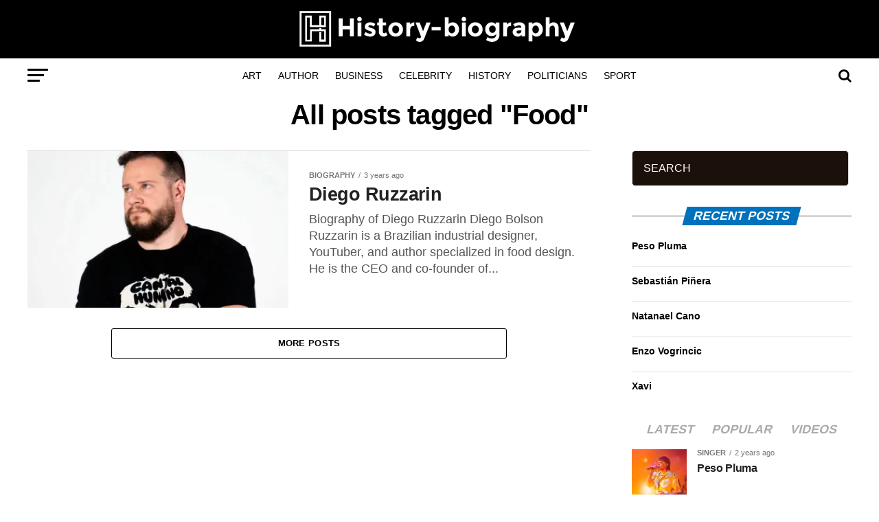

--- FILE ---
content_type: text/html; charset=UTF-8
request_url: https://history-biography.com/tag/food/
body_size: 17978
content:
<!DOCTYPE html><html lang="en-US"><head><script data-no-optimize="1">var litespeed_docref=sessionStorage.getItem("litespeed_docref");litespeed_docref&&(Object.defineProperty(document,"referrer",{get:function(){return litespeed_docref}}),sessionStorage.removeItem("litespeed_docref"));</script>  <script type="litespeed/javascript" data-src="https://www.googletagmanager.com/gtag/js?id=UA-89937988-17"></script> <script type="litespeed/javascript">window.dataLayer=window.dataLayer||[];function gtag(){dataLayer.push(arguments)}
gtag('js',new Date());gtag('config','UA-89937988-17')</script> <meta charset="UTF-8" ><link data-optimized="2" rel="stylesheet" href="https://history-biography.com/wp-content/litespeed/css/21f93a274c81079d8907c6a8041104f9.css?ver=85766" /><meta name="viewport" id="viewport" content="width=device-width, initial-scale=1.0, maximum-scale=1.0, minimum-scale=1.0, user-scalable=no" /><link rel="shortcut icon" href="https://history-biography.com/wp-content/uploads/2020/11/favicon.png" /><link rel="pingback" href="https://history-biography.com/xmlrpc.php" /><meta property="og:description" content="The portal of histories, biographies, works, characters, events and the largest data on the web" /><meta name='robots' content='index, follow, max-image-preview:large, max-snippet:-1, max-video-preview:-1' /><style>img:is([sizes="auto" i], [sizes^="auto," i]) { contain-intrinsic-size: 3000px 1500px }</style><title>Food Archives - History and Biography</title><link rel="canonical" href="https://history-biography.com/tag/food/" /><meta property="og:locale" content="en_US" /><meta property="og:type" content="article" /><meta property="og:title" content="Food Archives - History and Biography" /><meta property="og:url" content="https://history-biography.com/tag/food/" /><meta property="og:site_name" content="History and Biography" /><meta name="twitter:card" content="summary_large_image" /> <script type="application/ld+json" class="yoast-schema-graph">{"@context":"https://schema.org","@graph":[{"@type":"CollectionPage","@id":"https://history-biography.com/tag/food/","url":"https://history-biography.com/tag/food/","name":"Food Archives - History and Biography","isPartOf":{"@id":"https://history-biography.com/#website"},"primaryImageOfPage":{"@id":"https://history-biography.com/tag/food/#primaryimage"},"image":{"@id":"https://history-biography.com/tag/food/#primaryimage"},"thumbnailUrl":"https://history-biography.com/wp-content/uploads/2023/01/Diego-Ruzzarin.webp","breadcrumb":{"@id":"https://history-biography.com/tag/food/#breadcrumb"},"inLanguage":"en-US"},{"@type":"ImageObject","inLanguage":"en-US","@id":"https://history-biography.com/tag/food/#primaryimage","url":"https://history-biography.com/wp-content/uploads/2023/01/Diego-Ruzzarin.webp","contentUrl":"https://history-biography.com/wp-content/uploads/2023/01/Diego-Ruzzarin.webp","width":1000,"height":450,"caption":"Biography of Diego Ruzzarin"},{"@type":"BreadcrumbList","@id":"https://history-biography.com/tag/food/#breadcrumb","itemListElement":[{"@type":"ListItem","position":1,"name":"Home","item":"https://history-biography.com/"},{"@type":"ListItem","position":2,"name":"Food"}]},{"@type":"WebSite","@id":"https://history-biography.com/#website","url":"https://history-biography.com/","name":"History and Biography","description":"The portal of histories, biographies, works, characters, events and the largest data on the web","potentialAction":[{"@type":"SearchAction","target":{"@type":"EntryPoint","urlTemplate":"https://history-biography.com/?s={search_term_string}"},"query-input":{"@type":"PropertyValueSpecification","valueRequired":true,"valueName":"search_term_string"}}],"inLanguage":"en-US"}]}</script> <link rel="amphtml" href="https://history-biography.com/tag/food/amp/" /><meta name="generator" content="AMP for WP 1.1.2"/><link rel='dns-prefetch' href='//www.googletagmanager.com' /><link rel='dns-prefetch' href='//fonts.googleapis.com' /><link rel="alternate" type="application/rss+xml" title="History and Biography &raquo; Feed" href="https://history-biography.com/feed/" /><link rel="alternate" type="application/rss+xml" title="History and Biography &raquo; Food Tag Feed" href="https://history-biography.com/tag/food/feed/" /><style id='classic-theme-styles-inline-css' type='text/css'>/*! This file is auto-generated */
.wp-block-button__link{color:#fff;background-color:#32373c;border-radius:9999px;box-shadow:none;text-decoration:none;padding:calc(.667em + 2px) calc(1.333em + 2px);font-size:1.125em}.wp-block-file__button{background:#32373c;color:#fff;text-decoration:none}</style><style id='global-styles-inline-css' type='text/css'>:root{--wp--preset--aspect-ratio--square: 1;--wp--preset--aspect-ratio--4-3: 4/3;--wp--preset--aspect-ratio--3-4: 3/4;--wp--preset--aspect-ratio--3-2: 3/2;--wp--preset--aspect-ratio--2-3: 2/3;--wp--preset--aspect-ratio--16-9: 16/9;--wp--preset--aspect-ratio--9-16: 9/16;--wp--preset--color--black: #000000;--wp--preset--color--cyan-bluish-gray: #abb8c3;--wp--preset--color--white: #ffffff;--wp--preset--color--pale-pink: #f78da7;--wp--preset--color--vivid-red: #cf2e2e;--wp--preset--color--luminous-vivid-orange: #ff6900;--wp--preset--color--luminous-vivid-amber: #fcb900;--wp--preset--color--light-green-cyan: #7bdcb5;--wp--preset--color--vivid-green-cyan: #00d084;--wp--preset--color--pale-cyan-blue: #8ed1fc;--wp--preset--color--vivid-cyan-blue: #0693e3;--wp--preset--color--vivid-purple: #9b51e0;--wp--preset--color--: #444;--wp--preset--gradient--vivid-cyan-blue-to-vivid-purple: linear-gradient(135deg,rgba(6,147,227,1) 0%,rgb(155,81,224) 100%);--wp--preset--gradient--light-green-cyan-to-vivid-green-cyan: linear-gradient(135deg,rgb(122,220,180) 0%,rgb(0,208,130) 100%);--wp--preset--gradient--luminous-vivid-amber-to-luminous-vivid-orange: linear-gradient(135deg,rgba(252,185,0,1) 0%,rgba(255,105,0,1) 100%);--wp--preset--gradient--luminous-vivid-orange-to-vivid-red: linear-gradient(135deg,rgba(255,105,0,1) 0%,rgb(207,46,46) 100%);--wp--preset--gradient--very-light-gray-to-cyan-bluish-gray: linear-gradient(135deg,rgb(238,238,238) 0%,rgb(169,184,195) 100%);--wp--preset--gradient--cool-to-warm-spectrum: linear-gradient(135deg,rgb(74,234,220) 0%,rgb(151,120,209) 20%,rgb(207,42,186) 40%,rgb(238,44,130) 60%,rgb(251,105,98) 80%,rgb(254,248,76) 100%);--wp--preset--gradient--blush-light-purple: linear-gradient(135deg,rgb(255,206,236) 0%,rgb(152,150,240) 100%);--wp--preset--gradient--blush-bordeaux: linear-gradient(135deg,rgb(254,205,165) 0%,rgb(254,45,45) 50%,rgb(107,0,62) 100%);--wp--preset--gradient--luminous-dusk: linear-gradient(135deg,rgb(255,203,112) 0%,rgb(199,81,192) 50%,rgb(65,88,208) 100%);--wp--preset--gradient--pale-ocean: linear-gradient(135deg,rgb(255,245,203) 0%,rgb(182,227,212) 50%,rgb(51,167,181) 100%);--wp--preset--gradient--electric-grass: linear-gradient(135deg,rgb(202,248,128) 0%,rgb(113,206,126) 100%);--wp--preset--gradient--midnight: linear-gradient(135deg,rgb(2,3,129) 0%,rgb(40,116,252) 100%);--wp--preset--font-size--small: 13px;--wp--preset--font-size--medium: 20px;--wp--preset--font-size--large: 36px;--wp--preset--font-size--x-large: 42px;--wp--preset--spacing--20: 0.44rem;--wp--preset--spacing--30: 0.67rem;--wp--preset--spacing--40: 1rem;--wp--preset--spacing--50: 1.5rem;--wp--preset--spacing--60: 2.25rem;--wp--preset--spacing--70: 3.38rem;--wp--preset--spacing--80: 5.06rem;--wp--preset--shadow--natural: 6px 6px 9px rgba(0, 0, 0, 0.2);--wp--preset--shadow--deep: 12px 12px 50px rgba(0, 0, 0, 0.4);--wp--preset--shadow--sharp: 6px 6px 0px rgba(0, 0, 0, 0.2);--wp--preset--shadow--outlined: 6px 6px 0px -3px rgba(255, 255, 255, 1), 6px 6px rgba(0, 0, 0, 1);--wp--preset--shadow--crisp: 6px 6px 0px rgba(0, 0, 0, 1);}:where(.is-layout-flex){gap: 0.5em;}:where(.is-layout-grid){gap: 0.5em;}body .is-layout-flex{display: flex;}.is-layout-flex{flex-wrap: wrap;align-items: center;}.is-layout-flex > :is(*, div){margin: 0;}body .is-layout-grid{display: grid;}.is-layout-grid > :is(*, div){margin: 0;}:where(.wp-block-columns.is-layout-flex){gap: 2em;}:where(.wp-block-columns.is-layout-grid){gap: 2em;}:where(.wp-block-post-template.is-layout-flex){gap: 1.25em;}:where(.wp-block-post-template.is-layout-grid){gap: 1.25em;}.has-black-color{color: var(--wp--preset--color--black) !important;}.has-cyan-bluish-gray-color{color: var(--wp--preset--color--cyan-bluish-gray) !important;}.has-white-color{color: var(--wp--preset--color--white) !important;}.has-pale-pink-color{color: var(--wp--preset--color--pale-pink) !important;}.has-vivid-red-color{color: var(--wp--preset--color--vivid-red) !important;}.has-luminous-vivid-orange-color{color: var(--wp--preset--color--luminous-vivid-orange) !important;}.has-luminous-vivid-amber-color{color: var(--wp--preset--color--luminous-vivid-amber) !important;}.has-light-green-cyan-color{color: var(--wp--preset--color--light-green-cyan) !important;}.has-vivid-green-cyan-color{color: var(--wp--preset--color--vivid-green-cyan) !important;}.has-pale-cyan-blue-color{color: var(--wp--preset--color--pale-cyan-blue) !important;}.has-vivid-cyan-blue-color{color: var(--wp--preset--color--vivid-cyan-blue) !important;}.has-vivid-purple-color{color: var(--wp--preset--color--vivid-purple) !important;}.has-black-background-color{background-color: var(--wp--preset--color--black) !important;}.has-cyan-bluish-gray-background-color{background-color: var(--wp--preset--color--cyan-bluish-gray) !important;}.has-white-background-color{background-color: var(--wp--preset--color--white) !important;}.has-pale-pink-background-color{background-color: var(--wp--preset--color--pale-pink) !important;}.has-vivid-red-background-color{background-color: var(--wp--preset--color--vivid-red) !important;}.has-luminous-vivid-orange-background-color{background-color: var(--wp--preset--color--luminous-vivid-orange) !important;}.has-luminous-vivid-amber-background-color{background-color: var(--wp--preset--color--luminous-vivid-amber) !important;}.has-light-green-cyan-background-color{background-color: var(--wp--preset--color--light-green-cyan) !important;}.has-vivid-green-cyan-background-color{background-color: var(--wp--preset--color--vivid-green-cyan) !important;}.has-pale-cyan-blue-background-color{background-color: var(--wp--preset--color--pale-cyan-blue) !important;}.has-vivid-cyan-blue-background-color{background-color: var(--wp--preset--color--vivid-cyan-blue) !important;}.has-vivid-purple-background-color{background-color: var(--wp--preset--color--vivid-purple) !important;}.has-black-border-color{border-color: var(--wp--preset--color--black) !important;}.has-cyan-bluish-gray-border-color{border-color: var(--wp--preset--color--cyan-bluish-gray) !important;}.has-white-border-color{border-color: var(--wp--preset--color--white) !important;}.has-pale-pink-border-color{border-color: var(--wp--preset--color--pale-pink) !important;}.has-vivid-red-border-color{border-color: var(--wp--preset--color--vivid-red) !important;}.has-luminous-vivid-orange-border-color{border-color: var(--wp--preset--color--luminous-vivid-orange) !important;}.has-luminous-vivid-amber-border-color{border-color: var(--wp--preset--color--luminous-vivid-amber) !important;}.has-light-green-cyan-border-color{border-color: var(--wp--preset--color--light-green-cyan) !important;}.has-vivid-green-cyan-border-color{border-color: var(--wp--preset--color--vivid-green-cyan) !important;}.has-pale-cyan-blue-border-color{border-color: var(--wp--preset--color--pale-cyan-blue) !important;}.has-vivid-cyan-blue-border-color{border-color: var(--wp--preset--color--vivid-cyan-blue) !important;}.has-vivid-purple-border-color{border-color: var(--wp--preset--color--vivid-purple) !important;}.has-vivid-cyan-blue-to-vivid-purple-gradient-background{background: var(--wp--preset--gradient--vivid-cyan-blue-to-vivid-purple) !important;}.has-light-green-cyan-to-vivid-green-cyan-gradient-background{background: var(--wp--preset--gradient--light-green-cyan-to-vivid-green-cyan) !important;}.has-luminous-vivid-amber-to-luminous-vivid-orange-gradient-background{background: var(--wp--preset--gradient--luminous-vivid-amber-to-luminous-vivid-orange) !important;}.has-luminous-vivid-orange-to-vivid-red-gradient-background{background: var(--wp--preset--gradient--luminous-vivid-orange-to-vivid-red) !important;}.has-very-light-gray-to-cyan-bluish-gray-gradient-background{background: var(--wp--preset--gradient--very-light-gray-to-cyan-bluish-gray) !important;}.has-cool-to-warm-spectrum-gradient-background{background: var(--wp--preset--gradient--cool-to-warm-spectrum) !important;}.has-blush-light-purple-gradient-background{background: var(--wp--preset--gradient--blush-light-purple) !important;}.has-blush-bordeaux-gradient-background{background: var(--wp--preset--gradient--blush-bordeaux) !important;}.has-luminous-dusk-gradient-background{background: var(--wp--preset--gradient--luminous-dusk) !important;}.has-pale-ocean-gradient-background{background: var(--wp--preset--gradient--pale-ocean) !important;}.has-electric-grass-gradient-background{background: var(--wp--preset--gradient--electric-grass) !important;}.has-midnight-gradient-background{background: var(--wp--preset--gradient--midnight) !important;}.has-small-font-size{font-size: var(--wp--preset--font-size--small) !important;}.has-medium-font-size{font-size: var(--wp--preset--font-size--medium) !important;}.has-large-font-size{font-size: var(--wp--preset--font-size--large) !important;}.has-x-large-font-size{font-size: var(--wp--preset--font-size--x-large) !important;}
:where(.wp-block-post-template.is-layout-flex){gap: 1.25em;}:where(.wp-block-post-template.is-layout-grid){gap: 1.25em;}
:where(.wp-block-columns.is-layout-flex){gap: 2em;}:where(.wp-block-columns.is-layout-grid){gap: 2em;}
:root :where(.wp-block-pullquote){font-size: 1.5em;line-height: 1.6;}</style><style id='mvp-custom-style-inline-css' type='text/css'>#mvp-wallpaper {
	background: url() no-repeat 50% 0;
	}

#mvp-foot-copy a {
	color: #0072bb;
	}

#mvp-content-main p a,
.mvp-post-add-main p a {
	box-shadow: inset 0 -4px 0 #0072bb;
	}

#mvp-content-main p a:hover,
.mvp-post-add-main p a:hover {
	background: #0072bb;
	}

a,
a:visited,
.post-info-name a,
.woocommerce .woocommerce-breadcrumb a {
	color: #0072bb;
	}

#mvp-side-wrap a:hover {
	color: #0072bb;
	}

.mvp-fly-top:hover,
.mvp-vid-box-wrap,
ul.mvp-soc-mob-list li.mvp-soc-mob-com {
	background: #0be6af;
	}

nav.mvp-fly-nav-menu ul li.menu-item-has-children:after,
.mvp-feat1-left-wrap span.mvp-cd-cat,
.mvp-widget-feat1-top-story span.mvp-cd-cat,
.mvp-widget-feat2-left-cont span.mvp-cd-cat,
.mvp-widget-dark-feat span.mvp-cd-cat,
.mvp-widget-dark-sub span.mvp-cd-cat,
.mvp-vid-wide-text span.mvp-cd-cat,
.mvp-feat2-top-text span.mvp-cd-cat,
.mvp-feat3-main-story span.mvp-cd-cat,
.mvp-feat3-sub-text span.mvp-cd-cat,
.mvp-feat4-main-text span.mvp-cd-cat,
.woocommerce-message:before,
.woocommerce-info:before,
.woocommerce-message:before {
	color: #0be6af;
	}

#searchform input,
.mvp-authors-name {
	border-bottom: 1px solid #0be6af;
	}

.mvp-fly-top:hover {
	border-top: 1px solid #0be6af;
	border-left: 1px solid #0be6af;
	border-bottom: 1px solid #0be6af;
	}

.woocommerce .widget_price_filter .ui-slider .ui-slider-handle,
.woocommerce #respond input#submit.alt,
.woocommerce a.button.alt,
.woocommerce button.button.alt,
.woocommerce input.button.alt,
.woocommerce #respond input#submit.alt:hover,
.woocommerce a.button.alt:hover,
.woocommerce button.button.alt:hover,
.woocommerce input.button.alt:hover {
	background-color: #0be6af;
	}

.woocommerce-error,
.woocommerce-info,
.woocommerce-message {
	border-top-color: #0be6af;
	}

ul.mvp-feat1-list-buts li.active span.mvp-feat1-list-but,
span.mvp-widget-home-title,
span.mvp-post-cat,
span.mvp-feat1-pop-head {
	background: #0072bb;
	}

.woocommerce span.onsale {
	background-color: #0072bb;
	}

.mvp-widget-feat2-side-more-but,
.woocommerce .star-rating span:before,
span.mvp-prev-next-label,
.mvp-cat-date-wrap .sticky {
	color: #0072bb !important;
	}

#mvp-main-nav-top,
#mvp-fly-wrap,
.mvp-soc-mob-right,
#mvp-main-nav-small-cont {
	background: #000000;
	}

#mvp-main-nav-small .mvp-fly-but-wrap span,
#mvp-main-nav-small .mvp-search-but-wrap span,
.mvp-nav-top-left .mvp-fly-but-wrap span,
#mvp-fly-wrap .mvp-fly-but-wrap span {
	background: #ffffff;
	}

.mvp-nav-top-right .mvp-nav-search-but,
span.mvp-fly-soc-head,
.mvp-soc-mob-right i,
#mvp-main-nav-small span.mvp-nav-search-but,
#mvp-main-nav-small .mvp-nav-menu ul li a  {
	color: #ffffff;
	}

#mvp-main-nav-small .mvp-nav-menu ul li.menu-item-has-children a:after {
	border-color: #ffffff transparent transparent transparent;
	}

#mvp-nav-top-wrap span.mvp-nav-search-but:hover,
#mvp-main-nav-small span.mvp-nav-search-but:hover {
	color: #999999;
	}

#mvp-nav-top-wrap .mvp-fly-but-wrap:hover span,
#mvp-main-nav-small .mvp-fly-but-wrap:hover span,
span.mvp-woo-cart-num:hover {
	background: #999999;
	}

#mvp-main-nav-bot-cont {
	background: #ffffff;
	}

#mvp-nav-bot-wrap .mvp-fly-but-wrap span,
#mvp-nav-bot-wrap .mvp-search-but-wrap span {
	background: #000000;
	}

#mvp-nav-bot-wrap span.mvp-nav-search-but,
#mvp-nav-bot-wrap .mvp-nav-menu ul li a {
	color: #000000;
	}

#mvp-nav-bot-wrap .mvp-nav-menu ul li.menu-item-has-children a:after {
	border-color: #000000 transparent transparent transparent;
	}

.mvp-nav-menu ul li:hover a {
	border-bottom: 5px solid #0be6af;
	}

#mvp-nav-bot-wrap .mvp-fly-but-wrap:hover span {
	background: #0be6af;
	}

#mvp-nav-bot-wrap span.mvp-nav-search-but:hover {
	color: #0be6af;
	}

body,
.mvp-feat1-feat-text p,
.mvp-feat2-top-text p,
.mvp-feat3-main-text p,
.mvp-feat3-sub-text p,
#searchform input,
.mvp-author-info-text,
span.mvp-post-excerpt,
.mvp-nav-menu ul li ul.sub-menu li a,
nav.mvp-fly-nav-menu ul li a,
.mvp-ad-label,
span.mvp-feat-caption,
.mvp-post-tags a,
.mvp-post-tags a:visited,
span.mvp-author-box-name a,
#mvp-author-box-text p,
.mvp-post-gallery-text p,
ul.mvp-soc-mob-list li span,
#comments,
h3#reply-title,
h2.comments,
#mvp-foot-copy p,
span.mvp-fly-soc-head,
.mvp-post-tags-header,
span.mvp-prev-next-label,
span.mvp-post-add-link-but,
#mvp-comments-button a,
#mvp-comments-button span.mvp-comment-but-text,
.woocommerce ul.product_list_widget span.product-title,
.woocommerce ul.product_list_widget li a,
.woocommerce #reviews #comments ol.commentlist li .comment-text p.meta,
.woocommerce div.product p.price,
.woocommerce div.product p.price ins,
.woocommerce div.product p.price del,
.woocommerce ul.products li.product .price del,
.woocommerce ul.products li.product .price ins,
.woocommerce ul.products li.product .price,
.woocommerce #respond input#submit,
.woocommerce a.button,
.woocommerce button.button,
.woocommerce input.button,
.woocommerce .widget_price_filter .price_slider_amount .button,
.woocommerce span.onsale,
.woocommerce-review-link,
#woo-content p.woocommerce-result-count,
.woocommerce div.product .woocommerce-tabs ul.tabs li a,
a.mvp-inf-more-but,
span.mvp-cont-read-but,
span.mvp-cd-cat,
span.mvp-cd-date,
.mvp-feat4-main-text p,
span.mvp-woo-cart-num,
span.mvp-widget-home-title2,
.wp-caption,
#mvp-content-main p.wp-caption-text,
.gallery-caption,
.mvp-post-add-main p.wp-caption-text,
#bbpress-forums,
#bbpress-forums p,
.protected-post-form input,
#mvp-feat6-text p {
	font-family: 'Ubuntu', sans-serif;
	}

.mvp-blog-story-text p,
span.mvp-author-page-desc,
#mvp-404 p,
.mvp-widget-feat1-bot-text p,
.mvp-widget-feat2-left-text p,
.mvp-flex-story-text p,
.mvp-search-text p,
#mvp-content-main p,
.mvp-post-add-main p,
#mvp-content-main ul li,
#mvp-content-main ol li,
.rwp-summary,
.rwp-u-review__comment,
.mvp-feat5-mid-main-text p,
.mvp-feat5-small-main-text p,
#mvp-content-main .wp-block-button__link,
.wp-block-audio figcaption,
.wp-block-video figcaption,
.wp-block-embed figcaption,
.wp-block-verse pre,
pre.wp-block-verse {
	font-family: 'PT Serif', sans-serif;
	}

.mvp-nav-menu ul li a,
#mvp-foot-menu ul li a {
	font-family: 'Montserrat', sans-serif;
	}


.mvp-feat1-sub-text h2,
.mvp-feat1-pop-text h2,
.mvp-feat1-list-text h2,
.mvp-widget-feat1-top-text h2,
.mvp-widget-feat1-bot-text h2,
.mvp-widget-dark-feat-text h2,
.mvp-widget-dark-sub-text h2,
.mvp-widget-feat2-left-text h2,
.mvp-widget-feat2-right-text h2,
.mvp-blog-story-text h2,
.mvp-flex-story-text h2,
.mvp-vid-wide-more-text p,
.mvp-prev-next-text p,
.mvp-related-text,
.mvp-post-more-text p,
h2.mvp-authors-latest a,
.mvp-feat2-bot-text h2,
.mvp-feat3-sub-text h2,
.mvp-feat3-main-text h2,
.mvp-feat4-main-text h2,
.mvp-feat5-text h2,
.mvp-feat5-mid-main-text h2,
.mvp-feat5-small-main-text h2,
.mvp-feat5-mid-sub-text h2,
#mvp-feat6-text h2,
.alp-related-posts-wrapper .alp-related-post .post-title {
	font-family: 'Work Sans', sans-serif;
	}

.mvp-feat2-top-text h2,
.mvp-feat1-feat-text h2,
h1.mvp-post-title,
h1.mvp-post-title-wide,
.mvp-drop-nav-title h4,
#mvp-content-main blockquote p,
.mvp-post-add-main blockquote p,
#mvp-content-main p.has-large-font-size,
#mvp-404 h1,
#woo-content h1.page-title,
.woocommerce div.product .product_title,
.woocommerce ul.products li.product h3,
.alp-related-posts .current .post-title {
	font-family: 'Oswald', sans-serif;
	}

span.mvp-feat1-pop-head,
.mvp-feat1-pop-text:before,
span.mvp-feat1-list-but,
span.mvp-widget-home-title,
.mvp-widget-feat2-side-more,
span.mvp-post-cat,
span.mvp-page-head,
h1.mvp-author-top-head,
.mvp-authors-name,
#mvp-content-main h1,
#mvp-content-main h2,
#mvp-content-main h3,
#mvp-content-main h4,
#mvp-content-main h5,
#mvp-content-main h6,
.woocommerce .related h2,
.woocommerce div.product .woocommerce-tabs .panel h2,
.woocommerce div.product .product_title,
.mvp-feat5-side-list .mvp-feat1-list-img:after {
	font-family: 'Work Sans', sans-serif;
	}

	

	.mvp-nav-links {
		display: none;
		}
		

	.alp-advert {
		display: none;
	}
	.alp-related-posts-wrapper .alp-related-posts .current {
		margin: 0 0 10px;
	}
		

 	footer#foot-wrap {
	 background-image: url(/wp-content/themes/theme/images/footer_bg.jpg) !important;
	}
#searchform input {
    background: #1C110A !important;
    color: #fff !important;
    height: 40px !important;
    border-radius: 5px !important;}
.search-fly-wrap {
      height: 45px !important;
}
#content-main h1,

#content-main h2,

#content-main h3,

#content-main h4,

#content-main h5,

#content-main h6 {
overflow: unset !important;
	}

#foot-bot-wrap {
    background: none !important;
   
}
#mvp-logo-wide {
    background: #9B2915  !important;
   }
.infobox{ width:100%;
max-width: 310px;
float: right;
margin-left: 20px !important;
margin-bottom: 15px;}

.infobox table {
  border-collapse: collapse;

}

.infobox th, .infobox td {
  text-align: left;
  padding: 8px !important;
}

.infobox tr:nth-child(even) {background-color: #f2f2f2;}

#cookies-eu-wrapper {  
    margin-top: 7%;
}</style> <script type="litespeed/javascript" data-src="https://history-biography.com/wp-includes/js/jquery/jquery.min.js" id="jquery-core-js"></script>  <script type="litespeed/javascript" data-src="https://www.googletagmanager.com/gtag/js?id=G-JBY4KM5NK7" id="google_gtagjs-js"></script> <script id="google_gtagjs-js-after" type="litespeed/javascript">window.dataLayer=window.dataLayer||[];function gtag(){dataLayer.push(arguments)}
gtag("set","linker",{"domains":["history-biography.com"]});gtag("js",new Date());gtag("set","developer_id.dZTNiMT",!0);gtag("config","G-JBY4KM5NK7")</script> <link rel="https://api.w.org/" href="https://history-biography.com/wp-json/" /><link rel="alternate" title="JSON" type="application/json" href="https://history-biography.com/wp-json/wp/v2/tags/2767" /><link rel="EditURI" type="application/rsd+xml" title="RSD" href="https://history-biography.com/xmlrpc.php?rsd" /><meta name="generator" content="WordPress 6.7.4" /> <script type="litespeed/javascript">jQuery(document).ready(function($){if($('#adsforwp-hidden-block').length==0){$.getScript("https://history-biography.com/front.js")}})</script> <meta name="generator" content="Site Kit by Google 1.144.0" /><meta name="google-adsense-platform-account" content="ca-host-pub-2644536267352236"><meta name="google-adsense-platform-domain" content="sitekit.withgoogle.com">
<style type="text/css" id="wp-custom-css">#mvp-content-main h1{
overflow: initial !important;
}
#mvp-content-main h2{
overflow: initial !important;
}
#mvp-post-add-wrap h1{
overflow: initial !important;
}

#mvp-post-add-wrap h2{
overflow: initial !important;
}
img.mvp-reg-img.lazy.wp-post-image.jetpack-lazy-image.jetpack-lazy-image--handled {
    margin: auto;
    display: block;
}</style></head><body class="archive tag tag-food tag-2767 wp-embed-responsive"><div id="mvp-fly-wrap"><div id="mvp-fly-menu-top" class="left relative"><div class="mvp-fly-top-out left relative"><div class="mvp-fly-top-in"><div id="mvp-fly-logo" class="left relative">
<a href="https://history-biography.com/"><img data-lazyloaded="1" src="[data-uri]" width="224" height="30" data-src="https://history-biography.com/wp-content/uploads/2020/11/Logo-eng-nav.png" alt="History and Biography" data-rjs="2" /></a></div></div><div class="mvp-fly-but-wrap mvp-fly-but-menu mvp-fly-but-click">
<span></span>
<span></span>
<span></span>
<span></span></div></div></div><div id="mvp-fly-menu-wrap"><nav class="mvp-fly-nav-menu left relative"><div class="menu"><ul><li class="page_item page-item-1954"><a href="https://history-biography.com/cookies-policy/">Cookies policy</a></li><li class="page_item page-item-1955"><a href="https://history-biography.com/personalizar-cookies/">Customize cookies</a></li><li class="page_item page-item-24"><a href="https://history-biography.com/">Home</a></li><li class="page_item page-item-1953"><a href="https://history-biography.com/privacy-policy/">Privacy policy</a></li><li class="page_item page-item-1952"><a href="https://history-biography.com/legal/">Terms of use</a></li></ul></div></nav></div><div id="mvp-fly-soc-wrap">
<span class="mvp-fly-soc-head">Connect with us</span><ul class="mvp-fly-soc-list left relative"></ul></div></div><div id="mvp-site" class="left relative"><div id="mvp-search-wrap"><div id="mvp-search-box"><form method="get" id="searchform" action="https://history-biography.com/">
<input type="text" name="s" id="s" value="Search" onfocus='if (this.value == "Search") { this.value = ""; }' onblur='if (this.value == "") { this.value = "Search"; }' />
<input type="hidden" id="searchsubmit" value="Search" /></form></div><div class="mvp-search-but-wrap mvp-search-click">
<span></span>
<span></span></div></div><div id="mvp-site-wall" class="left relative"><div id="mvp-site-main" class="left relative"><header id="mvp-main-head-wrap" class="left relative"><nav id="mvp-main-nav-wrap" class="left relative"><div id="mvp-main-nav-top" class="left relative"><div class="mvp-main-box"><div id="mvp-nav-top-wrap" class="left relative"><div class="mvp-nav-top-right-out left relative"><div class="mvp-nav-top-right-in"><div class="mvp-nav-top-cont left relative"><div class="mvp-nav-top-left-out relative"><div class="mvp-nav-top-left"><div class="mvp-nav-soc-wrap"></div><div class="mvp-fly-but-wrap mvp-fly-but-click left relative">
<span></span>
<span></span>
<span></span>
<span></span></div></div><div class="mvp-nav-top-left-in"><div class="mvp-nav-top-mid left relative" itemscope itemtype="http://schema.org/Organization">
<a class="mvp-nav-logo-reg" itemprop="url" href="https://history-biography.com/"><img data-lazyloaded="1" src="[data-uri]" width="410" height="55" itemprop="logo" data-src="https://history-biography.com/wp-content/uploads/2020/11/Hyblogo2020.png" alt="History and Biography" data-rjs="2" /></a>
<a class="mvp-nav-logo-small" href="https://history-biography.com/"><img data-lazyloaded="1" src="[data-uri]" width="224" height="30" data-src="https://history-biography.com/wp-content/uploads/2020/11/Logo-eng-nav.png" alt="History and Biography" data-rjs="2" /></a><h2 class="mvp-logo-title">History and Biography</h2></div></div></div></div></div><div class="mvp-nav-top-right">
<span class="mvp-nav-search-but fa fa-search fa-2 mvp-search-click"></span></div></div></div></div></div><div id="mvp-main-nav-bot" class="left relative"><div id="mvp-main-nav-bot-cont" class="left"><div class="mvp-main-box"><div id="mvp-nav-bot-wrap" class="left"><div class="mvp-nav-bot-right-out left"><div class="mvp-nav-bot-right-in"><div class="mvp-nav-bot-cont left"><div class="mvp-nav-bot-left-out"><div class="mvp-nav-bot-left left relative"><div class="mvp-fly-but-wrap mvp-fly-but-click left relative">
<span></span>
<span></span>
<span></span>
<span></span></div></div><div class="mvp-nav-bot-left-in"><div class="mvp-nav-menu left"><div class="menu-main-container"><ul id="menu-main" class="menu"><li id="menu-item-39" class="menu-item menu-item-type-taxonomy menu-item-object-category menu-item-39 mvp-mega-dropdown"><a href="https://history-biography.com/category/art/">Art</a><div class="mvp-mega-dropdown"><div class="mvp-main-box"><ul class="mvp-mega-list"><li><a href="https://history-biography.com/fernando-botero/"><div class="mvp-mega-img"><img data-lazyloaded="1" src="[data-uri]" width="400" height="240" data-src="https://history-biography.com/wp-content/uploads/2023/09/Fernando-Botero-400x240.jpg" class="attachment-mvp-mid-thumb size-mvp-mid-thumb wp-post-image" alt="" decoding="async" fetchpriority="high" data-srcset="https://history-biography.com/wp-content/uploads/2023/09/Fernando-Botero-400x240.jpg 400w, https://history-biography.com/wp-content/uploads/2023/09/Fernando-Botero-300x180.jpg 300w, https://history-biography.com/wp-content/uploads/2023/09/Fernando-Botero-768x460.jpg 768w, https://history-biography.com/wp-content/uploads/2023/09/Fernando-Botero-590x354.jpg 590w, https://history-biography.com/wp-content/uploads/2023/09/Fernando-Botero.jpg 974w" data-sizes="(max-width: 400px) 100vw, 400px" /></div><p>Fernando Botero</p></a></li><li><a href="https://history-biography.com/gustave-courbet/"><div class="mvp-mega-img"><img data-lazyloaded="1" src="[data-uri]" width="400" height="240" data-src="https://history-biography.com/wp-content/uploads/2023/01/Courbet-400x240.jpg" class="attachment-mvp-mid-thumb size-mvp-mid-thumb wp-post-image" alt="Courbet" decoding="async" data-srcset="https://history-biography.com/wp-content/uploads/2023/01/Courbet-400x240.jpg 400w, https://history-biography.com/wp-content/uploads/2023/01/Courbet-590x354.jpg 590w" data-sizes="(max-width: 400px) 100vw, 400px" /></div><p>Gustave Courbet</p></a></li><li><a href="https://history-biography.com/anime-history/"><div class="mvp-mega-img"><img data-lazyloaded="1" src="[data-uri]" width="300" height="180" data-src="https://history-biography.com/wp-content/uploads/2020/04/14081440868_342d78fab3_z-300x180.jpg" class="attachment-mvp-mid-thumb size-mvp-mid-thumb wp-post-image" alt="" decoding="async" data-srcset="https://history-biography.com/wp-content/uploads/2020/04/14081440868_342d78fab3_z-300x180.jpg 300w, https://history-biography.com/wp-content/uploads/2020/04/14081440868_342d78fab3_z-450x270.jpg 450w" data-sizes="(max-width: 300px) 100vw, 300px" /></div><p>Anime history</p></a></li><li><a href="https://history-biography.com/john-ruskin/"><div class="mvp-mega-img"><img data-lazyloaded="1" src="[data-uri]" width="300" height="180" data-src="https://history-biography.com/wp-content/uploads/2019/12/John-Ruskin-Biography-300x180.png" class="attachment-mvp-mid-thumb size-mvp-mid-thumb wp-post-image" alt="John Ruskin Biography" decoding="async" data-srcset="https://history-biography.com/wp-content/uploads/2019/12/John-Ruskin-Biography-300x180.png 300w, https://history-biography.com/wp-content/uploads/2019/12/John-Ruskin-Biography-450x270.png 450w" data-sizes="(max-width: 300px) 100vw, 300px" /></div><p>John Ruskin</p></a></li><li><a href="https://history-biography.com/john-harvey-mccracken/"><div class="mvp-mega-img"><img data-lazyloaded="1" src="[data-uri]" width="300" height="180" data-src="https://history-biography.com/wp-content/uploads/2019/12/John-Harvey-Mccracken-Biography-300x180.png" class="attachment-mvp-mid-thumb size-mvp-mid-thumb wp-post-image" alt="John Harvey Mccracken Biography" decoding="async" data-srcset="https://history-biography.com/wp-content/uploads/2019/12/John-Harvey-Mccracken-Biography-300x180.png 300w, https://history-biography.com/wp-content/uploads/2019/12/John-Harvey-Mccracken-Biography-450x270.png 450w" data-sizes="(max-width: 300px) 100vw, 300px" /></div><p>John Harvey McCracken</p></a></li></ul></div></div></li><li id="menu-item-22" class="menu-item menu-item-type-taxonomy menu-item-object-category menu-item-22 mvp-mega-dropdown"><a href="https://history-biography.com/category/author/">Author</a><div class="mvp-mega-dropdown"><div class="mvp-main-box"><ul class="mvp-mega-list"><li><a href="https://history-biography.com/yukio-mishima/"><div class="mvp-mega-img"><img data-lazyloaded="1" src="[data-uri]" width="400" height="240" data-src="https://history-biography.com/wp-content/uploads/2021/09/mishima-400x240.jpg" class="attachment-mvp-mid-thumb size-mvp-mid-thumb wp-post-image" alt="Yukio Mishima Biography" decoding="async" data-srcset="https://history-biography.com/wp-content/uploads/2021/09/mishima-400x240.jpg 400w, https://history-biography.com/wp-content/uploads/2021/09/mishima-590x354.jpg 590w" data-sizes="(max-width: 400px) 100vw, 400px" /></div><p>Yukio Mishima</p></a></li><li><a href="https://history-biography.com/walter-scott/"><div class="mvp-mega-img"><img data-lazyloaded="1" src="[data-uri]" width="300" height="180" data-src="https://history-biography.com/wp-content/uploads/2020/05/Sir_Walter_Scott_-_Raeburn-2-300x180.jpg" class="attachment-mvp-mid-thumb size-mvp-mid-thumb wp-post-image" alt="Walter Scott Biography" decoding="async" data-srcset="https://history-biography.com/wp-content/uploads/2020/05/Sir_Walter_Scott_-_Raeburn-2-300x180.jpg 300w, https://history-biography.com/wp-content/uploads/2020/05/Sir_Walter_Scott_-_Raeburn-2-1000x600.jpg 1000w, https://history-biography.com/wp-content/uploads/2020/05/Sir_Walter_Scott_-_Raeburn-2-450x270.jpg 450w" data-sizes="(max-width: 300px) 100vw, 300px" /></div><p>Walter Scott</p></a></li><li><a href="https://history-biography.com/marie-kondo/"><div class="mvp-mega-img"><img data-lazyloaded="1" src="[data-uri]" width="300" height="180" data-src="https://history-biography.com/wp-content/uploads/2020/05/kondo-300x180.jpg" class="attachment-mvp-mid-thumb size-mvp-mid-thumb wp-post-image" alt="Marie Kondo Biography" decoding="async" data-srcset="https://history-biography.com/wp-content/uploads/2020/05/kondo-300x180.jpg 300w, https://history-biography.com/wp-content/uploads/2020/05/kondo-450x270.jpg 450w" data-sizes="(max-width: 300px) 100vw, 300px" /></div><p>Marie Kondo</p></a></li><li><a href="https://history-biography.com/joel-dicker/"><div class="mvp-mega-img"><img data-lazyloaded="1" src="[data-uri]" width="300" height="180" data-src="https://history-biography.com/wp-content/uploads/2020/05/joeldic-300x180.png" class="attachment-mvp-mid-thumb size-mvp-mid-thumb wp-post-image" alt="Joël Dicker Biography" decoding="async" data-srcset="https://history-biography.com/wp-content/uploads/2020/05/joeldic-300x180.png 300w, https://history-biography.com/wp-content/uploads/2020/05/joeldic-450x270.png 450w" data-sizes="(max-width: 300px) 100vw, 300px" /></div><p>Joël Dicker</p></a></li><li><a href="https://history-biography.com/henri-saint-simon/"><div class="mvp-mega-img"><img data-lazyloaded="1" src="[data-uri]" width="300" height="180" data-src="https://history-biography.com/wp-content/uploads/2020/05/saintsimon-300x180.png" class="attachment-mvp-mid-thumb size-mvp-mid-thumb wp-post-image" alt="" decoding="async" data-srcset="https://history-biography.com/wp-content/uploads/2020/05/saintsimon-300x180.png 300w, https://history-biography.com/wp-content/uploads/2020/05/saintsimon-450x270.png 450w" data-sizes="(max-width: 300px) 100vw, 300px" /></div><p>Henri de Saint-Simon</p></a></li></ul></div></div></li><li id="menu-item-40" class="menu-item menu-item-type-taxonomy menu-item-object-category menu-item-40 mvp-mega-dropdown"><a href="https://history-biography.com/category/business/">Business</a><div class="mvp-mega-dropdown"><div class="mvp-main-box"><ul class="mvp-mega-list"><li><a href="https://history-biography.com/nipsey-hussle/"><div class="mvp-mega-img"><img data-lazyloaded="1" src="[data-uri]" width="400" height="240" data-src="https://history-biography.com/wp-content/uploads/2021/09/nipsey-400x240.jpg" class="attachment-mvp-mid-thumb size-mvp-mid-thumb wp-post-image" alt="Nipsey Hussle Biography" decoding="async" data-srcset="https://history-biography.com/wp-content/uploads/2021/09/nipsey-400x240.jpg 400w, https://history-biography.com/wp-content/uploads/2021/09/nipsey-590x354.jpg 590w" data-sizes="(max-width: 400px) 100vw, 400px" /></div><p>Nipsey Hussle</p></a></li><li><a href="https://history-biography.com/jimmy-hoffa/"><div class="mvp-mega-img"><img data-lazyloaded="1" src="[data-uri]" width="400" height="240" data-src="https://history-biography.com/wp-content/uploads/2021/09/hoffa-400x240.jpg" class="attachment-mvp-mid-thumb size-mvp-mid-thumb wp-post-image" alt="Jimmy Hoffa Biography" decoding="async" data-srcset="https://history-biography.com/wp-content/uploads/2021/09/hoffa-400x240.jpg 400w, https://history-biography.com/wp-content/uploads/2021/09/hoffa-590x354.jpg 590w" data-sizes="(max-width: 400px) 100vw, 400px" /></div><p>Jimmy Hoffa</p></a></li><li><a href="https://history-biography.com/peter-drucker/"><div class="mvp-mega-img"><img data-lazyloaded="1" src="[data-uri]" width="300" height="180" data-src="https://history-biography.com/wp-content/uploads/2019/04/peter-300x180.jpg" class="attachment-mvp-mid-thumb size-mvp-mid-thumb wp-post-image" alt="Peter Drucker biography" decoding="async" data-srcset="https://history-biography.com/wp-content/uploads/2019/04/peter-300x180.jpg 300w, https://history-biography.com/wp-content/uploads/2019/04/peter-1000x600.jpg 1000w, https://history-biography.com/wp-content/uploads/2019/04/peter-450x270.jpg 450w" data-sizes="(max-width: 300px) 100vw, 300px" /></div><p>Peter Drucker</p></a></li><li><a href="https://history-biography.com/jeff-bezos/"><div class="mvp-mega-img"><img data-lazyloaded="1" src="[data-uri]" width="300" height="180" data-src="https://history-biography.com/wp-content/uploads/2019/04/jeff-300x180.jpg" class="attachment-mvp-mid-thumb size-mvp-mid-thumb wp-post-image" alt="Jeff Bezos biography" decoding="async" data-srcset="https://history-biography.com/wp-content/uploads/2019/04/jeff-300x180.jpg 300w, https://history-biography.com/wp-content/uploads/2019/04/jeff-1000x600.jpg 1000w, https://history-biography.com/wp-content/uploads/2019/04/jeff-450x270.jpg 450w" data-sizes="(max-width: 300px) 100vw, 300px" /></div><p>Jeff Bezos</p></a></li><li><a href="https://history-biography.com/elon-musk/"><div class="mvp-mega-img"><img data-lazyloaded="1" src="[data-uri]" width="300" height="180" data-src="https://history-biography.com/wp-content/uploads/2019/04/elon-300x180.jpg" class="attachment-mvp-mid-thumb size-mvp-mid-thumb wp-post-image" alt="Elon Musk biography" decoding="async" data-srcset="https://history-biography.com/wp-content/uploads/2019/04/elon-300x180.jpg 300w, https://history-biography.com/wp-content/uploads/2019/04/elon-450x270.jpg 450w" data-sizes="(max-width: 300px) 100vw, 300px" /></div><p>Elon Musk</p></a></li></ul></div></div></li><li id="menu-item-21" class="menu-item menu-item-type-taxonomy menu-item-object-category menu-item-21 mvp-mega-dropdown"><a href="https://history-biography.com/category/celebrity/">Celebrity</a><div class="mvp-mega-dropdown"><div class="mvp-main-box"><ul class="mvp-mega-list"><li><a href="https://history-biography.com/nicola-porcella/"><div class="mvp-mega-img"><img data-lazyloaded="1" src="[data-uri]" width="400" height="240" data-src="https://history-biography.com/wp-content/uploads/2023/08/Nicola-Porcella-400x240.jpg" class="attachment-mvp-mid-thumb size-mvp-mid-thumb wp-post-image" alt="Nicola Porcella Biography" decoding="async" data-srcset="https://history-biography.com/wp-content/uploads/2023/08/Nicola-Porcella-400x240.jpg 400w, https://history-biography.com/wp-content/uploads/2023/08/Nicola-Porcella-590x354.jpg 590w" data-sizes="(max-width: 400px) 100vw, 400px" /></div><p>Nicola Porcella</p></a></li><li><a href="https://history-biography.com/wendy-guevara/"><div class="mvp-mega-img"><img data-lazyloaded="1" src="[data-uri]" width="400" height="240" data-src="https://history-biography.com/wp-content/uploads/2023/07/Wendy-Guevara-400x240.jpg" class="attachment-mvp-mid-thumb size-mvp-mid-thumb wp-post-image" alt="Wendy Guevara Biography" decoding="async" data-srcset="https://history-biography.com/wp-content/uploads/2023/07/Wendy-Guevara-400x240.jpg 400w, https://history-biography.com/wp-content/uploads/2023/07/Wendy-Guevara-590x354.jpg 590w" data-sizes="(max-width: 400px) 100vw, 400px" /></div><p>Wendy Guevara</p></a></li><li><a href="https://history-biography.com/paris-hilton/"><div class="mvp-mega-img"><img data-lazyloaded="1" src="[data-uri]" width="400" height="240" data-src="https://history-biography.com/wp-content/uploads/2023/07/Paris-Hilton-400x240.jpg" class="attachment-mvp-mid-thumb size-mvp-mid-thumb wp-post-image" alt="Paris Hilton Biography" decoding="async" data-srcset="https://history-biography.com/wp-content/uploads/2023/07/Paris-Hilton-400x240.jpg 400w, https://history-biography.com/wp-content/uploads/2023/07/Paris-Hilton-590x354.jpg 590w" data-sizes="(max-width: 400px) 100vw, 400px" /></div><p>Paris Hilton</p></a></li><li><a href="https://history-biography.com/leonardo-dicaprio/"><div class="mvp-mega-img"><img data-lazyloaded="1" src="[data-uri]" width="400" height="240" data-src="https://history-biography.com/wp-content/uploads/2023/02/Leonardo-DiCaprio-1-400x240.jpg" class="attachment-mvp-mid-thumb size-mvp-mid-thumb wp-post-image" alt="Biography of Leonardo DiCaprio" decoding="async" data-srcset="https://history-biography.com/wp-content/uploads/2023/02/Leonardo-DiCaprio-1-400x240.jpg 400w, https://history-biography.com/wp-content/uploads/2023/02/Leonardo-DiCaprio-1-590x354.jpg 590w" data-sizes="(max-width: 400px) 100vw, 400px" /></div><p>Leonardo DiCaprio</p></a></li><li><a href="https://history-biography.com/denzel-washington/"><div class="mvp-mega-img"><img data-lazyloaded="1" src="[data-uri]" width="400" height="240" data-src="https://history-biography.com/wp-content/uploads/2023/02/Denzel-Washington-400x240.jpg" class="attachment-mvp-mid-thumb size-mvp-mid-thumb wp-post-image" alt="Biography of Denzel Washington" decoding="async" data-srcset="https://history-biography.com/wp-content/uploads/2023/02/Denzel-Washington-400x240.jpg 400w, https://history-biography.com/wp-content/uploads/2023/02/Denzel-Washington-590x354.jpg 590w" data-sizes="(max-width: 400px) 100vw, 400px" /></div><p>Denzel Washington</p></a></li></ul></div></div></li><li id="menu-item-60" class="menu-item menu-item-type-taxonomy menu-item-object-category menu-item-60 mvp-mega-dropdown"><a href="https://history-biography.com/category/history/">History</a><div class="mvp-mega-dropdown"><div class="mvp-main-box"><ul class="mvp-mega-list"><li><a href="https://history-biography.com/robert-oppenheimer/"><div class="mvp-mega-img"><img data-lazyloaded="1" src="[data-uri]" width="400" height="240" data-src="https://history-biography.com/wp-content/uploads/2023/07/Robert-Oppenheimer-400x240.jpg" class="attachment-mvp-mid-thumb size-mvp-mid-thumb wp-post-image" alt="Robert Oppenheimer Biography" decoding="async" data-srcset="https://history-biography.com/wp-content/uploads/2023/07/Robert-Oppenheimer-400x240.jpg 400w, https://history-biography.com/wp-content/uploads/2023/07/Robert-Oppenheimer-590x354.jpg 590w" data-sizes="(max-width: 400px) 100vw, 400px" /></div><p>Robert Oppenheimer</p></a></li><li><a href="https://history-biography.com/threads/"><div class="mvp-mega-img"><img data-lazyloaded="1" src="[data-uri]" width="400" height="240" data-src="https://history-biography.com/wp-content/uploads/2023/07/Threads-400x240.jpg" class="attachment-mvp-mid-thumb size-mvp-mid-thumb wp-post-image" alt="Threads History" decoding="async" data-srcset="https://history-biography.com/wp-content/uploads/2023/07/Threads-400x240.jpg 400w, https://history-biography.com/wp-content/uploads/2023/07/Threads-590x354.jpg 590w" data-sizes="(max-width: 400px) 100vw, 400px" /></div><p>Threads</p></a></li><li><a href="https://history-biography.com/metallica-history/"><div class="mvp-mega-img"><img data-lazyloaded="1" src="[data-uri]" width="400" height="240" data-src="https://history-biography.com/wp-content/uploads/2023/01/Historia-de-Metallica-3-400x240.jpg" class="attachment-mvp-mid-thumb size-mvp-mid-thumb wp-post-image" alt="Metallica history" decoding="async" data-srcset="https://history-biography.com/wp-content/uploads/2023/01/Historia-de-Metallica-3-400x240.jpg 400w, https://history-biography.com/wp-content/uploads/2023/01/Historia-de-Metallica-3-590x354.jpg 590w" data-sizes="(max-width: 400px) 100vw, 400px" /></div><p>Metallica history</p></a></li><li><a href="https://history-biography.com/cleopatra/"><div class="mvp-mega-img"><img data-lazyloaded="1" src="[data-uri]" width="400" height="240" data-src="https://history-biography.com/wp-content/uploads/2023/01/Cleopatra-400x240.jpg" class="attachment-mvp-mid-thumb size-mvp-mid-thumb wp-post-image" alt="Cleopatra" decoding="async" data-srcset="https://history-biography.com/wp-content/uploads/2023/01/Cleopatra-400x240.jpg 400w, https://history-biography.com/wp-content/uploads/2023/01/Cleopatra-590x354.jpg 590w" data-sizes="(max-width: 400px) 100vw, 400px" /></div><p>Cleopatra</p></a></li><li><a href="https://history-biography.com/grupo-firme/"><div class="mvp-mega-img"><img data-lazyloaded="1" src="[data-uri]" width="400" height="240" data-src="https://history-biography.com/wp-content/uploads/2022/12/Grupo-firme-400x240.webp" class="attachment-mvp-mid-thumb size-mvp-mid-thumb wp-post-image" alt="History of the Grupo Firme" decoding="async" data-srcset="https://history-biography.com/wp-content/uploads/2022/12/Grupo-firme-400x240.webp 400w, https://history-biography.com/wp-content/uploads/2022/12/Grupo-firme-590x354.webp 590w" data-sizes="(max-width: 400px) 100vw, 400px" /></div><p>Grupo Firme</p></a></li></ul></div></div></li><li id="menu-item-47" class="menu-item menu-item-type-taxonomy menu-item-object-category menu-item-47 mvp-mega-dropdown"><a href="https://history-biography.com/category/politicians/">Politicians</a><div class="mvp-mega-dropdown"><div class="mvp-main-box"><ul class="mvp-mega-list"><li><a href="https://history-biography.com/sebastian-pinera/"><div class="mvp-mega-img"><img data-lazyloaded="1" src="[data-uri]" width="400" height="240" data-src="https://history-biography.com/wp-content/uploads/2024/02/Sebastian-Pinera-400x240.jpg" class="attachment-mvp-mid-thumb size-mvp-mid-thumb wp-post-image" alt="Sebastián Piñera Biography" decoding="async" data-srcset="https://history-biography.com/wp-content/uploads/2024/02/Sebastian-Pinera-400x240.jpg 400w, https://history-biography.com/wp-content/uploads/2024/02/Sebastian-Pinera-1000x600.jpg 1000w, https://history-biography.com/wp-content/uploads/2024/02/Sebastian-Pinera-590x354.jpg 590w" data-sizes="(max-width: 400px) 100vw, 400px" /></div><p>Sebastián Piñera</p></a></li><li><a href="https://history-biography.com/nancy-pelosi/"><div class="mvp-mega-img"><img data-lazyloaded="1" src="[data-uri]" width="400" height="240" data-src="https://history-biography.com/wp-content/uploads/2023/01/Nancy-Pelosi-400x240.jpg" class="attachment-mvp-mid-thumb size-mvp-mid-thumb wp-post-image" alt="Nancy Pelosi Biography" decoding="async" data-srcset="https://history-biography.com/wp-content/uploads/2023/01/Nancy-Pelosi-400x240.jpg 400w, https://history-biography.com/wp-content/uploads/2023/01/Nancy-Pelosi-590x354.jpg 590w" data-sizes="(max-width: 400px) 100vw, 400px" /></div><p>Nancy Pelosi</p></a></li><li><a href="https://history-biography.com/nayib-bukele/"><div class="mvp-mega-img"><img data-lazyloaded="1" src="[data-uri]" width="400" height="240" data-src="https://history-biography.com/wp-content/uploads/2022/12/Nayib_bukele-400x240.webp" class="attachment-mvp-mid-thumb size-mvp-mid-thumb wp-post-image" alt="Nayib Bukele biography" decoding="async" data-srcset="https://history-biography.com/wp-content/uploads/2022/12/Nayib_bukele-400x240.webp 400w, https://history-biography.com/wp-content/uploads/2022/12/Nayib_bukele-590x354.webp 590w" data-sizes="(max-width: 400px) 100vw, 400px" /></div><p>Nayib Bukele</p></a></li><li><a href="https://history-biography.com/joe-biden/"><div class="mvp-mega-img"><img data-lazyloaded="1" src="[data-uri]" width="400" height="240" data-src="https://history-biography.com/wp-content/uploads/2022/12/Joe-Biden-400x240.webp" class="attachment-mvp-mid-thumb size-mvp-mid-thumb wp-post-image" alt="Joe Biden" decoding="async" data-srcset="https://history-biography.com/wp-content/uploads/2022/12/Joe-Biden-400x240.webp 400w, https://history-biography.com/wp-content/uploads/2022/12/Joe-Biden-590x354.webp 590w" data-sizes="(max-width: 400px) 100vw, 400px" /></div><p>Joe Biden</p></a></li><li><a href="https://history-biography.com/volodimir-zelenski/"><div class="mvp-mega-img"><img data-lazyloaded="1" src="[data-uri]" width="400" height="240" data-src="https://history-biography.com/wp-content/uploads/2022/12/volodimir-400x240.jpg" class="attachment-mvp-mid-thumb size-mvp-mid-thumb wp-post-image" alt="Biography of Volodimir Zelensky" decoding="async" data-srcset="https://history-biography.com/wp-content/uploads/2022/12/volodimir-400x240.jpg 400w, https://history-biography.com/wp-content/uploads/2022/12/volodimir-590x354.jpg 590w" data-sizes="(max-width: 400px) 100vw, 400px" /></div><p>Volodimir Zelenski</p></a></li></ul></div></div></li><li id="menu-item-12" class="menu-item menu-item-type-taxonomy menu-item-object-category menu-item-12 mvp-mega-dropdown"><a href="https://history-biography.com/category/sport/">Sport</a><div class="mvp-mega-dropdown"><div class="mvp-main-box"><ul class="mvp-mega-list"><li><a href="https://history-biography.com/travis-kelce/"><div class="mvp-mega-img"><img data-lazyloaded="1" src="[data-uri]" width="400" height="240" data-src="https://history-biography.com/wp-content/uploads/2023/09/Travis-Kelce-400x240.jpg" class="attachment-mvp-mid-thumb size-mvp-mid-thumb wp-post-image" alt="Travis Kelce Biography" decoding="async" data-srcset="https://history-biography.com/wp-content/uploads/2023/09/Travis-Kelce-400x240.jpg 400w, https://history-biography.com/wp-content/uploads/2023/09/Travis-Kelce-590x354.jpg 590w" data-sizes="(max-width: 400px) 100vw, 400px" /></div><p>Travis Kelce</p></a></li><li><a href="https://history-biography.com/oscar-piastri/"><div class="mvp-mega-img"><img data-lazyloaded="1" src="[data-uri]" width="400" height="240" data-src="https://history-biography.com/wp-content/uploads/2023/08/Oscar-Piastri-400x240.jpg" class="attachment-mvp-mid-thumb size-mvp-mid-thumb wp-post-image" alt="" decoding="async" data-srcset="https://history-biography.com/wp-content/uploads/2023/08/Oscar-Piastri-400x240.jpg 400w, https://history-biography.com/wp-content/uploads/2023/08/Oscar-Piastri-590x354.jpg 590w" data-sizes="(max-width: 400px) 100vw, 400px" /></div><p>Oscar Piastri</p></a></li><li><a href="https://history-biography.com/charles-leclerc/"><div class="mvp-mega-img"><img data-lazyloaded="1" src="[data-uri]" width="400" height="240" data-src="https://history-biography.com/wp-content/uploads/2023/07/Charles-Leclerc-400x240.jpg" class="attachment-mvp-mid-thumb size-mvp-mid-thumb wp-post-image" alt="Charles Leclerc Biography" decoding="async" data-srcset="https://history-biography.com/wp-content/uploads/2023/07/Charles-Leclerc-400x240.jpg 400w, https://history-biography.com/wp-content/uploads/2023/07/Charles-Leclerc-590x354.jpg 590w" data-sizes="(max-width: 400px) 100vw, 400px" /></div><p>Charles Leclerc</p></a></li><li><a href="https://history-biography.com/carlos-sainz-jr/"><div class="mvp-mega-img"><img data-lazyloaded="1" src="[data-uri]" width="400" height="240" data-src="https://history-biography.com/wp-content/uploads/2023/07/Carlos-Sainz-Jr-400x240.jpg" class="attachment-mvp-mid-thumb size-mvp-mid-thumb wp-post-image" alt="Carlos Sainz Jr Biography" decoding="async" data-srcset="https://history-biography.com/wp-content/uploads/2023/07/Carlos-Sainz-Jr-400x240.jpg 400w, https://history-biography.com/wp-content/uploads/2023/07/Carlos-Sainz-Jr-590x354.jpg 590w" data-sizes="(max-width: 400px) 100vw, 400px" /></div><p>Carlos Sainz Jr</p></a></li><li><a href="https://history-biography.com/linda-caicedo/"><div class="mvp-mega-img"><img data-lazyloaded="1" src="[data-uri]" width="400" height="240" data-src="https://history-biography.com/wp-content/uploads/2023/07/Linda-Caicedo-400x240.jpg" class="attachment-mvp-mid-thumb size-mvp-mid-thumb wp-post-image" alt="" decoding="async" data-srcset="https://history-biography.com/wp-content/uploads/2023/07/Linda-Caicedo-400x240.jpg 400w, https://history-biography.com/wp-content/uploads/2023/07/Linda-Caicedo-590x354.jpg 590w" data-sizes="(max-width: 400px) 100vw, 400px" /></div><p>Linda Caicedo</p></a></li></ul></div></div></li></ul></div></div></div></div></div></div><div class="mvp-nav-bot-right left relative">
<span class="mvp-nav-search-but fa fa-search fa-2 mvp-search-click"></span></div></div></div></div></div></div></nav></header><div id="mvp-main-body-wrap" class="left relative"><div class="mvp-main-blog-wrap left relative"><div class="mvp-main-box"><div class="mvp-main-blog-cont left relative"><header id="mvp-post-head" class="left relative"><h1 class="mvp-post-title left entry-title" itemprop="headline">All posts tagged "Food"</h1></header><div class="mvp-main-blog-out left relative"><div class="mvp-main-blog-in"><div class="mvp-main-blog-body left relative"><ul class="mvp-blog-story-list left relative infinite-content"><li class="mvp-blog-story-wrap left relative infinite-post">
<a href="https://history-biography.com/diego-ruzzarin/" rel="bookmark"><div class="mvp-blog-story-out relative"><div class="mvp-blog-story-img left relative">
<img data-lazyloaded="1" src="[data-uri]" width="400" height="240" data-src="https://history-biography.com/wp-content/uploads/2023/01/Diego-Ruzzarin-400x240.webp" class="mvp-reg-img lazy wp-post-image" alt="Biography of Diego Ruzzarin" decoding="async" loading="lazy" data-srcset="https://history-biography.com/wp-content/uploads/2023/01/Diego-Ruzzarin-400x240.webp 400w, https://history-biography.com/wp-content/uploads/2023/01/Diego-Ruzzarin-590x354.webp 590w" data-sizes="auto, (max-width: 400px) 100vw, 400px" />													<img data-lazyloaded="1" src="[data-uri]" width="80" height="80" data-src="https://history-biography.com/wp-content/uploads/2023/01/Diego-Ruzzarin-80x80.webp" class="mvp-mob-img lazy wp-post-image" alt="Biography of Diego Ruzzarin" decoding="async" loading="lazy" data-srcset="https://history-biography.com/wp-content/uploads/2023/01/Diego-Ruzzarin-80x80.webp 80w, https://history-biography.com/wp-content/uploads/2023/01/Diego-Ruzzarin-150x150.webp 150w" data-sizes="auto, (max-width: 80px) 100vw, 80px" /></div><div class="mvp-blog-story-in"><div class="mvp-blog-story-text left relative"><div class="mvp-cat-date-wrap left relative">
<span class="mvp-cd-cat left relative">Biography</span><span class="mvp-cd-date left relative">3 years ago</span></div><h2>Diego Ruzzarin</h2><p>Biography of Diego Ruzzarin Diego Bolson Ruzzarin is a Brazilian industrial designer, YouTuber, and author specialized in food design. He is the CEO and co-founder of...</p></div></div></div>
</a></li></ul><div class="mvp-inf-more-wrap left relative">
<a href="#" class="mvp-inf-more-but">More Posts</a><div class="mvp-nav-links"></div></div></div></div><div id="mvp-side-wrap" class="left relative theiaStickySidebar"><section id="search-2" class="mvp-side-widget widget_search"><form method="get" id="searchform" action="https://history-biography.com/">
<input type="text" name="s" id="s" value="Search" onfocus='if (this.value == "Search") { this.value = ""; }' onblur='if (this.value == "") { this.value = "Search"; }' />
<input type="hidden" id="searchsubmit" value="Search" /></form></section><section id="recent-posts-2" class="mvp-side-widget widget_recent_entries"><div class="mvp-widget-home-head"><h4 class="mvp-widget-home-title"><span class="mvp-widget-home-title">Recent Posts</span></h4></div><ul><li>
<a href="https://history-biography.com/peso-pluma/">Peso Pluma</a></li><li>
<a href="https://history-biography.com/sebastian-pinera/">Sebastián Piñera</a></li><li>
<a href="https://history-biography.com/natanael-cano/">Natanael Cano</a></li><li>
<a href="https://history-biography.com/enzo-vogrincic/">Enzo Vogrincic</a></li><li>
<a href="https://history-biography.com/xavi/">Xavi</a></li></ul></section><section id="mvp_tabber_widget-2" class="mvp-side-widget mvp_tabber_widget"><div class="mvp-widget-tab-wrap left relative"><div class="mvp-feat1-list-wrap left relative"><div class="mvp-feat1-list-head-wrap left relative"><ul class="mvp-feat1-list-buts left relative"><li class="mvp-feat-col-tab"><a href="#mvp-tab-col1"><span class="mvp-feat1-list-but">Latest</span></a></li><li><a href="#mvp-tab-col2"><span class="mvp-feat1-list-but">Popular</span></a></li><li><a href="#mvp-tab-col3"><span class="mvp-feat1-list-but">Videos</span></a></li></ul></div><div id="mvp-tab-col1" class="mvp-feat1-list left relative mvp-tab-col-cont">
<a href="https://history-biography.com/peso-pluma/" rel="bookmark"><div class="mvp-feat1-list-cont left relative"><div class="mvp-feat1-list-out relative"><div class="mvp-feat1-list-img left relative">
<img data-lazyloaded="1" src="[data-uri]" width="80" height="80" data-src="https://history-biography.com/wp-content/uploads/2024/02/Peso-Pluma-80x80.jpg" class="attachment-mvp-small-thumb size-mvp-small-thumb wp-post-image" alt="Peso Pluma Biography" decoding="async" loading="lazy" data-srcset="https://history-biography.com/wp-content/uploads/2024/02/Peso-Pluma-80x80.jpg 80w, https://history-biography.com/wp-content/uploads/2024/02/Peso-Pluma-150x150.jpg 150w" data-sizes="auto, (max-width: 80px) 100vw, 80px" /></div><div class="mvp-feat1-list-in"><div class="mvp-feat1-list-text"><div class="mvp-cat-date-wrap left relative">
<span class="mvp-cd-cat left relative">Singer</span><span class="mvp-cd-date left relative">2 years ago</span></div><h2>Peso Pluma</h2></div></div></div></div>
</a>
<a href="https://history-biography.com/sebastian-pinera/" rel="bookmark"><div class="mvp-feat1-list-cont left relative"><div class="mvp-feat1-list-out relative"><div class="mvp-feat1-list-img left relative">
<img data-lazyloaded="1" src="[data-uri]" width="80" height="80" data-src="https://history-biography.com/wp-content/uploads/2024/02/Sebastian-Pinera-80x80.jpg" class="attachment-mvp-small-thumb size-mvp-small-thumb wp-post-image" alt="Sebastián Piñera Biography" decoding="async" loading="lazy" data-srcset="https://history-biography.com/wp-content/uploads/2024/02/Sebastian-Pinera-80x80.jpg 80w, https://history-biography.com/wp-content/uploads/2024/02/Sebastian-Pinera-150x150.jpg 150w" data-sizes="auto, (max-width: 80px) 100vw, 80px" /></div><div class="mvp-feat1-list-in"><div class="mvp-feat1-list-text"><div class="mvp-cat-date-wrap left relative">
<span class="mvp-cd-cat left relative">Politicians</span><span class="mvp-cd-date left relative">2 years ago</span></div><h2>Sebastián Piñera</h2></div></div></div></div>
</a><div class='code-block code-block-2' style='margin: 8px auto; text-align: center; display: block; clear: both;'> <script type="litespeed/javascript" data-src="//pagead2.googlesyndication.com/pagead/js/adsbygoogle.js"></script> 
<ins class="adsbygoogle"
style="display:block"
data-ad-client="ca-pub-2174595382515640"
data-ad-slot="8131107202"
data-ad-format="auto"></ins> <script type="litespeed/javascript">(adsbygoogle=window.adsbygoogle||[]).push({})</script></div>
<a href="https://history-biography.com/natanael-cano/" rel="bookmark"><div class="mvp-feat1-list-cont left relative"><div class="mvp-feat1-list-out relative"><div class="mvp-feat1-list-img left relative">
<img data-lazyloaded="1" src="[data-uri]" width="80" height="80" data-src="https://history-biography.com/wp-content/uploads/2024/02/Natanael-Cano-80x80.jpg" class="attachment-mvp-small-thumb size-mvp-small-thumb wp-post-image" alt="Natanael Cano Biography" decoding="async" loading="lazy" data-srcset="https://history-biography.com/wp-content/uploads/2024/02/Natanael-Cano-80x80.jpg 80w, https://history-biography.com/wp-content/uploads/2024/02/Natanael-Cano-150x150.jpg 150w" data-sizes="auto, (max-width: 80px) 100vw, 80px" /></div><div class="mvp-feat1-list-in"><div class="mvp-feat1-list-text"><div class="mvp-cat-date-wrap left relative">
<span class="mvp-cd-cat left relative">Singer</span><span class="mvp-cd-date left relative">2 years ago</span></div><h2>Natanael Cano</h2></div></div></div></div>
</a>
<a href="https://history-biography.com/enzo-vogrincic/" rel="bookmark"><div class="mvp-feat1-list-cont left relative"><div class="mvp-feat1-list-out relative"><div class="mvp-feat1-list-img left relative">
<img data-lazyloaded="1" src="[data-uri]" width="80" height="80" data-src="https://history-biography.com/wp-content/uploads/2024/02/Enzo-Vogrincic-80x80.jpg" class="attachment-mvp-small-thumb size-mvp-small-thumb wp-post-image" alt="Enzo Vogrincic Biography" decoding="async" loading="lazy" data-srcset="https://history-biography.com/wp-content/uploads/2024/02/Enzo-Vogrincic-80x80.jpg 80w, https://history-biography.com/wp-content/uploads/2024/02/Enzo-Vogrincic-150x150.jpg 150w" data-sizes="auto, (max-width: 80px) 100vw, 80px" /></div><div class="mvp-feat1-list-in"><div class="mvp-feat1-list-text"><div class="mvp-cat-date-wrap left relative">
<span class="mvp-cd-cat left relative">Actors</span><span class="mvp-cd-date left relative">2 years ago</span></div><h2>Enzo Vogrincic</h2></div></div></div></div>
</a>
<a href="https://history-biography.com/xavi/" rel="bookmark"><div class="mvp-feat1-list-cont left relative"><div class="mvp-feat1-list-out relative"><div class="mvp-feat1-list-img left relative">
<img data-lazyloaded="1" src="[data-uri]" width="80" height="80" data-src="https://history-biography.com/wp-content/uploads/2024/02/Xavi-80x80.jpg" class="attachment-mvp-small-thumb size-mvp-small-thumb wp-post-image" alt="Xavi Biography" decoding="async" loading="lazy" data-srcset="https://history-biography.com/wp-content/uploads/2024/02/Xavi-80x80.jpg 80w, https://history-biography.com/wp-content/uploads/2024/02/Xavi-150x150.jpg 150w" data-sizes="auto, (max-width: 80px) 100vw, 80px" /></div><div class="mvp-feat1-list-in"><div class="mvp-feat1-list-text"><div class="mvp-cat-date-wrap left relative">
<span class="mvp-cd-cat left relative">Singer</span><span class="mvp-cd-date left relative">2 years ago</span></div><h2>Xavi</h2></div></div></div></div>
</a></div><div id="mvp-tab-col2" class="mvp-feat1-list left relative mvp-tab-col-cont">
<a href="https://history-biography.com/carlos-sainz-jr/" rel="bookmark"><div class="mvp-feat1-list-cont left relative"><div class="mvp-feat1-list-out relative"><div class="mvp-feat1-list-img left relative">
<img data-lazyloaded="1" src="[data-uri]" width="80" height="80" data-src="https://history-biography.com/wp-content/uploads/2023/07/Carlos-Sainz-Jr-80x80.jpg" class="attachment-mvp-small-thumb size-mvp-small-thumb wp-post-image" alt="Carlos Sainz Jr Biography" decoding="async" loading="lazy" data-srcset="https://history-biography.com/wp-content/uploads/2023/07/Carlos-Sainz-Jr-80x80.jpg 80w, https://history-biography.com/wp-content/uploads/2023/07/Carlos-Sainz-Jr-150x150.jpg 150w" data-sizes="auto, (max-width: 80px) 100vw, 80px" /></div><div class="mvp-feat1-list-in"><div class="mvp-feat1-list-text"><div class="mvp-cat-date-wrap left relative">
<span class="mvp-cd-cat left relative">F1 Drivers</span><span class="mvp-cd-date left relative">2 years ago</span></div><h2>Carlos Sainz Jr</h2></div></div></div></div>
</a>
<a href="https://history-biography.com/wendy-guevara/" rel="bookmark"><div class="mvp-feat1-list-cont left relative"><div class="mvp-feat1-list-out relative"><div class="mvp-feat1-list-img left relative">
<img data-lazyloaded="1" src="[data-uri]" width="80" height="80" data-src="https://history-biography.com/wp-content/uploads/2023/07/Wendy-Guevara-80x80.jpg" class="attachment-mvp-small-thumb size-mvp-small-thumb wp-post-image" alt="Wendy Guevara Biography" decoding="async" loading="lazy" data-srcset="https://history-biography.com/wp-content/uploads/2023/07/Wendy-Guevara-80x80.jpg 80w, https://history-biography.com/wp-content/uploads/2023/07/Wendy-Guevara-150x150.jpg 150w" data-sizes="auto, (max-width: 80px) 100vw, 80px" /></div><div class="mvp-feat1-list-in"><div class="mvp-feat1-list-text"><div class="mvp-cat-date-wrap left relative">
<span class="mvp-cd-cat left relative">Celebrity</span><span class="mvp-cd-date left relative">2 years ago</span></div><h2>Wendy Guevara</h2></div></div></div></div>
</a>
<a href="https://history-biography.com/charles-leclerc/" rel="bookmark"><div class="mvp-feat1-list-cont left relative"><div class="mvp-feat1-list-out relative"><div class="mvp-feat1-list-img left relative">
<img data-lazyloaded="1" src="[data-uri]" width="80" height="80" data-src="https://history-biography.com/wp-content/uploads/2023/07/Charles-Leclerc-80x80.jpg" class="attachment-mvp-small-thumb size-mvp-small-thumb wp-post-image" alt="Charles Leclerc Biography" decoding="async" loading="lazy" data-srcset="https://history-biography.com/wp-content/uploads/2023/07/Charles-Leclerc-80x80.jpg 80w, https://history-biography.com/wp-content/uploads/2023/07/Charles-Leclerc-150x150.jpg 150w" data-sizes="auto, (max-width: 80px) 100vw, 80px" /></div><div class="mvp-feat1-list-in"><div class="mvp-feat1-list-text"><div class="mvp-cat-date-wrap left relative">
<span class="mvp-cd-cat left relative">F1 Drivers</span><span class="mvp-cd-date left relative">2 years ago</span></div><h2>Charles Leclerc</h2></div></div></div></div>
</a>
<a href="https://history-biography.com/travis-kelce/" rel="bookmark"><div class="mvp-feat1-list-cont left relative"><div class="mvp-feat1-list-out relative"><div class="mvp-feat1-list-img left relative">
<img data-lazyloaded="1" src="[data-uri]" width="80" height="80" data-src="https://history-biography.com/wp-content/uploads/2023/09/Travis-Kelce-80x80.jpg" class="attachment-mvp-small-thumb size-mvp-small-thumb wp-post-image" alt="Travis Kelce Biography" decoding="async" loading="lazy" data-srcset="https://history-biography.com/wp-content/uploads/2023/09/Travis-Kelce-80x80.jpg 80w, https://history-biography.com/wp-content/uploads/2023/09/Travis-Kelce-150x150.jpg 150w" data-sizes="auto, (max-width: 80px) 100vw, 80px" /></div><div class="mvp-feat1-list-in"><div class="mvp-feat1-list-text"><div class="mvp-cat-date-wrap left relative">
<span class="mvp-cd-cat left relative">American Football</span><span class="mvp-cd-date left relative">2 years ago</span></div><h2>Travis Kelce</h2></div></div></div></div>
</a>
<a href="https://history-biography.com/nicola-porcella/" rel="bookmark"><div class="mvp-feat1-list-cont left relative"><div class="mvp-feat1-list-out relative"><div class="mvp-feat1-list-img left relative">
<img data-lazyloaded="1" src="[data-uri]" width="80" height="80" data-src="https://history-biography.com/wp-content/uploads/2023/08/Nicola-Porcella-80x80.jpg" class="attachment-mvp-small-thumb size-mvp-small-thumb wp-post-image" alt="Nicola Porcella Biography" decoding="async" loading="lazy" data-srcset="https://history-biography.com/wp-content/uploads/2023/08/Nicola-Porcella-80x80.jpg 80w, https://history-biography.com/wp-content/uploads/2023/08/Nicola-Porcella-150x150.jpg 150w" data-sizes="auto, (max-width: 80px) 100vw, 80px" /></div><div class="mvp-feat1-list-in"><div class="mvp-feat1-list-text"><div class="mvp-cat-date-wrap left relative">
<span class="mvp-cd-cat left relative">Celebrity</span><span class="mvp-cd-date left relative">2 years ago</span></div><h2>Nicola Porcella</h2></div></div></div></div>
</a></div><div id="mvp-tab-col3" class="mvp-feat1-list left relative mvp-tab-col-cont"></div></div></div></section><section id="custom_html-3" class="widget_text mvp-side-widget widget_custom_html"><div class="textwidget custom-html-widget"><script type="litespeed/javascript" data-src="//pagead2.googlesyndication.com/pagead/js/adsbygoogle.js"></script> 
<ins class="adsbygoogle"
style="display:block"
data-ad-client="ca-pub-2174595382515640"
data-ad-slot="6972748830"
data-ad-format="auto"></ins> <script type="litespeed/javascript">(adsbygoogle=window.adsbygoogle||[]).push({})</script></div></section></div></div></div></div></div></div><footer id="mvp-foot-wrap" class="left relative"><div id="mvp-foot-top" class="left relative"><div class="mvp-main-box"><div id="mvp-foot-logo" class="left relative">
<a href="https://history-biography.com/"><img data-lazyloaded="1" src="[data-uri]" width="410" height="55" data-src="https://history-biography.com/wp-content/uploads/2020/11/Hyblogo2020.png" alt="History and Biography" data-rjs="2" /></a></div><div id="mvp-foot-soc" class="left relative"><ul class="mvp-foot-soc-list left relative"></ul></div><div id="mvp-foot-menu-wrap" class="left relative"><div id="mvp-foot-menu" class="left relative"><div class="menu-footer-container"><ul id="menu-footer" class="menu"><li id="menu-item-61" class="menu-item menu-item-type-custom menu-item-object-custom menu-item-61"><a href="https://historia-biografia.com">Versión en Español</a></li><li id="menu-item-1962" class="menu-item menu-item-type-post_type menu-item-object-page menu-item-1962"><a href="https://history-biography.com/legal/">Terms of use</a></li><li id="menu-item-1961" class="menu-item menu-item-type-post_type menu-item-object-page menu-item-1961"><a href="https://history-biography.com/privacy-policy/">Privacy policy</a></li><li id="menu-item-1960" class="menu-item menu-item-type-post_type menu-item-object-page menu-item-1960"><a href="https://history-biography.com/cookies-policy/">Cookies policy</a></li></ul></div></div></div></div></div><div id="mvp-foot-bot" class="left relative"><div class="mvp-main-box"><div id="mvp-foot-copy" class="left relative"><p>Copyright © 2020</p></div></div></div></footer></div></div></div><div class="mvp-fly-top back-to-top">
<i class="fa fa-angle-up fa-3"></i></div><div class="mvp-fly-fade mvp-fly-but-click"></div> <script type="text/javascript">jQuery(document).ready(function(){jQuery('.description').before('<span><!--INFOLINKS_OFF--></span>');jQuery('.description').after('<span><!--INFOLINKS_ON--></span>');jQuery('#headerimg').before('<span><!--INFOLINKS_OFF--></span>');jQuery('#headerimg').after('<span><!--INFOLINKS_ON--></span>');jQuery('h1').before('<span><!--INFOLINKS_OFF--></span>');jQuery('h1').after('<span><!--INFOLINKS_ON--></span>');jQuery('h1').before('<span><!--INFOLINKS_OFF--></span>');jQuery('h1').after('<span><!--INFOLINKS_ON--></span>');});</script> <script type="litespeed/javascript">var infolinks_pid=3277494;var infolinks_plugin_version="WP_3.2.3";var infolinks_resources="https://resources.infolinks.com/js"</script> <script type="litespeed/javascript" data-src="https://resources.infolinks.com/js/infolinks_main.js" ></script> <div id="cookies-eu-wrapper"><div
id="cookies-eu-banner"
data-wait-remove="250"
><div id="cookies-eu-label">Our partners will collect data and use cookies to serve you personalized ads and measure performance.
&nbsp;&nbsp;
<a id="cookies-eu-more" rel="nofollow" href="https://history-biography.com/cookies-policy/">More information</a></div><div id="cookies-eu-buttons">
<button id="cookies-eu-reject" class="cookies-eu-reject">Set up</button>
<button id="cookies-eu-accept" class="cookies-eu-accept">Accept</button></div></div></div><div id="cookies-eu-banner-closed">
<span>Privacidad</span></div> <script id="adsforwp-ads-front-js-js-extra" type="litespeed/javascript">var adsforwp_obj={"ajax_url":"https:\/\/history-biography.com\/wp-admin\/admin-ajax.php","adsforwp_front_nonce":"37b3f2c85c"}</script> <script id="adsforwp-ads-frontend-js-js-extra" type="litespeed/javascript">var adsforwp_browser_obj=[]</script> <script id="mvp-custom-js-after" type="litespeed/javascript">jQuery(document).ready(function($){$(window).load(function(){var leaderHeight=$("#mvp-leader-wrap").outerHeight();var logoHeight=$("#mvp-main-nav-top").outerHeight();var botHeight=$("#mvp-main-nav-bot").outerHeight();var navHeight=$("#mvp-main-head-wrap").outerHeight();var headerHeight=navHeight+leaderHeight;var aboveNav=leaderHeight+logoHeight;var totalHeight=logoHeight+botHeight;var previousScroll=0;$(window).scroll(function(event){var scroll=$(this).scrollTop();if($(window).scrollTop()>aboveNav){$("#mvp-main-nav-top").addClass("mvp-nav-small");$("#mvp-main-nav-bot").css("margin-top",logoHeight)}else{$("#mvp-main-nav-top").removeClass("mvp-nav-small");$("#mvp-main-nav-bot").css("margin-top","0")}
if($(window).scrollTop()>headerHeight){$("#mvp-main-nav-top").addClass("mvp-fixed");$("#mvp-main-nav-bot").addClass("mvp-fixed1");$("#mvp-main-body-wrap").css("margin-top",totalHeight);$("#mvp-main-nav-top").addClass("mvp-fixed-shadow");$(".mvp-fly-top").addClass("mvp-to-top");if(scroll<previousScroll){$("#mvp-main-nav-bot").addClass("mvp-fixed2");$("#mvp-main-nav-top").removeClass("mvp-fixed-shadow")}else{$("#mvp-main-nav-bot").removeClass("mvp-fixed2");$("#mvp-main-nav-top").addClass("mvp-fixed-shadow")}}else{$("#mvp-main-nav-top").removeClass("mvp-fixed");$("#mvp-main-nav-bot").removeClass("mvp-fixed1");$("#mvp-main-nav-bot").removeClass("mvp-fixed2");$("#mvp-main-body-wrap").css("margin-top","0");$("#mvp-main-nav-top").removeClass("mvp-fixed-shadow");$(".mvp-fly-top").removeClass("mvp-to-top")}
previousScroll=scroll});$(".mvp-alp-side-in").niceScroll({cursorcolor:"#ccc",cursorwidth:5,cursorborder:0,zindex:999999})})});jQuery(document).ready(function($){$(window).load(function(){$(".mvp-soc-mob-right").on("click",function(){$("#mvp-soc-mob-wrap").toggleClass("mvp-soc-mob-more")})})});jQuery(document).ready(function($){$(".menu-item-has-children a").click(function(event){event.stopPropagation()});$(".menu-item-has-children").click(function(){$(this).addClass("toggled");if($(".menu-item-has-children").hasClass("toggled")){$(this).children("ul").toggle();$(".mvp-fly-nav-menu").getNiceScroll().resize()}
$(this).toggleClass("tog-minus");return!1});$(window).load(function(){$(".mvp-fly-nav-menu").niceScroll({cursorcolor:"#888",cursorwidth:7,cursorborder:0,zindex:999999})})});jQuery(document).ready(function($){$(".infinite-content").infinitescroll({navSelector:".mvp-nav-links",nextSelector:".mvp-nav-links a:first",itemSelector:".infinite-post",errorCallback:function(){$(".mvp-inf-more-but").css("display","none")}});$(window).unbind(".infscr");$(".mvp-inf-more-but").click(function(){$(".infinite-content").infinitescroll("retrieve");return!1});$(window).load(function(){if($(".mvp-nav-links a").length){$(".mvp-inf-more-but").css("display","inline-block")}else{$(".mvp-inf-more-but").css("display","none")}})})</script> <script type="litespeed/javascript">jQuery(function($){'use strict';window.Adapta_RGPD=window.Adapta_RGPD||{};Adapta_RGPD.getCookie=function(name){var v=document.cookie.match('(^|;) ?'+name+'=([^;]*)(;|$)');return v?v[2]:null}
Adapta_RGPD.setCookie=function(name,value){var date=new Date();date.setTime(date.getTime()+this.cookieTimeout);document.cookie=name+'='+value+';expires='+date.toUTCString()+';path=/'};Adapta_RGPD.deleteCookie=function(name){var hostname=document.location.hostname.replace(/^www\./,'');var nacked=hostname.replace(/^[^.]+\./g,"");var commonSuffix='; expires=Thu, 01-Jan-1970 00:00:01 GMT; path=/';document.cookie=name+'=; domain=.'+hostname+commonSuffix;document.cookie=name+'=; domain=.'+nacked+commonSuffix;document.cookie=name+'='+commonSuffix;document.cookie.split(';').filter(function(el){return el.trim().indexOf(name)===0}).forEach(function(el){var[k,v]=el.split('=');document.cookie=k+'=; domain=.'+hostname+commonSuffix;document.cookie=k+'=; domain=.'+nacked+commonSuffix;document.cookie=k+'='+commonSuffix})};Adapta_RGPD.onlyUnique=function(value,index,self){return self.indexOf(value)===index};Adapta_RGPD.removeItemOnce=function(arr,value){var index=arr.indexOf(value);if(index>-1){arr.splice(index,1)}
return arr};Adapta_RGPD.loadEvents=function(){$("[id^='custom-cookies-accept']").click(function(){var consents=new Array();var value=Adapta_RGPD.getCookie('hasConsents');if(null!=value&&value.length){consents=value.split("+")}
var consent=this.dataset.consent;consents.push(consent)
var unique=consents.filter(Adapta_RGPD.onlyUnique);Adapta_RGPD.setCookie('hasConsents',unique.join('+'));Adapta_RGPD.setCookie('hasConsent',!0)});$("[id^='custom-cookies-reject'],#custom-cookies-eu-reject,#cookies-eu-reject").click(function(){const trackingCookiesNames=['__utma','__utmb','__utmc','__utmt','__utmv','__utmz','_ga','_gat','_gid','_fbp'];var value=Adapta_RGPD.getCookie('hasConsents');if(null==value){return}
var consent=('undefined'!==typeof this.dataset&&this.dataset.hasOwnProperty('consent'))?this.dataset.consent:null;if(consent!=null){var consents=value.split("+")
consents=Adapta_RGPD.removeItemOnce(consents,consent)
Adapta_RGPD.setCookie('hasConsents',consents.join('+'))}
if('ANLTCS'==consent||null==consent){trackingCookiesNames.map(Adapta_RGPD.deleteCookie)}
var consentUUIDCookie=Adapta_RGPD.getCookie('argpd_consentUUID');if(null==consentUUIDCookie||consentUUIDCookie.length==0){return}
var ajaxurl='https://history-biography.com/wp-admin/admin-ajax.php';var data={action:'cookie_consent',security:'0079a30467',uri:window.location.href,'update':1,'statement':$("#cookies-eu-label").text(),'purpose-necessary':1,'purpose-non-necessary':0,'purpose-analytics':0,'purpose-marketing':0,'purpose-advertisement':0,};$.post(ajaxurl,data,function(response){if(undefined!==response.success&&!1===response.success){return}})});$("#cookies-eu-banner-closed, .cookies-eu-banner-closed").click(function(){var date=new Date();date.setTime(date.getTime()+33696000000);document.cookie='hasConsent'+'='+'configure'+';expires='+date.toUTCString()+';path=/';window.location.reload()})}
Adapta_RGPD.init=function(){jQuery(document).ready(function($){var bots=/bot|crawler|spider|crawling/i;var isBot=bots.test(navigator.userAgent);if(isBot){return}
$(".cookies-eu-accept").click(function(){setTimeout(function(){window.location.href=window.location.href},500)});new CookiesEuBanner(function(update=!1){var ajaxurl='https://history-biography.com/wp-admin/admin-ajax.php';var data={action:'cookie_consent',security:'0079a30467',uri:window.location.href,'update':(update==!0)?1:0,'statement':$("#cookies-eu-label").text(),'purpose-necessary':1,'purpose-non-necessary':0,'purpose-analytics':'1','purpose-marketing':'0','purpose-advertisement':'1',};$.post(ajaxurl,data,function(response){if(undefined!==response.success&&!1===response.success){return}
var data=jQuery.parseJSON(response);if(data==null){return}
if(data.hasOwnProperty('uuid')){Adapta_RGPD.setCookie('argpd_consentUUID',data.uuid)}
if(data.hasOwnProperty('scripts-reject')){var scripts=data['scripts-reject'].split(",");scripts.forEach(function(src){var script=document.createElement('script');script.setAttribute("src",src);document.getElementsByTagName("head")[0].appendChild(script)})}})},!0);Adapta_RGPD.loadEvents()})}
Adapta_RGPD.init()})</script> <script data-no-optimize="1">!function(t,e){"object"==typeof exports&&"undefined"!=typeof module?module.exports=e():"function"==typeof define&&define.amd?define(e):(t="undefined"!=typeof globalThis?globalThis:t||self).LazyLoad=e()}(this,function(){"use strict";function e(){return(e=Object.assign||function(t){for(var e=1;e<arguments.length;e++){var n,a=arguments[e];for(n in a)Object.prototype.hasOwnProperty.call(a,n)&&(t[n]=a[n])}return t}).apply(this,arguments)}function i(t){return e({},it,t)}function o(t,e){var n,a="LazyLoad::Initialized",i=new t(e);try{n=new CustomEvent(a,{detail:{instance:i}})}catch(t){(n=document.createEvent("CustomEvent")).initCustomEvent(a,!1,!1,{instance:i})}window.dispatchEvent(n)}function l(t,e){return t.getAttribute(gt+e)}function c(t){return l(t,bt)}function s(t,e){return function(t,e,n){e=gt+e;null!==n?t.setAttribute(e,n):t.removeAttribute(e)}(t,bt,e)}function r(t){return s(t,null),0}function u(t){return null===c(t)}function d(t){return c(t)===vt}function f(t,e,n,a){t&&(void 0===a?void 0===n?t(e):t(e,n):t(e,n,a))}function _(t,e){nt?t.classList.add(e):t.className+=(t.className?" ":"")+e}function v(t,e){nt?t.classList.remove(e):t.className=t.className.replace(new RegExp("(^|\\s+)"+e+"(\\s+|$)")," ").replace(/^\s+/,"").replace(/\s+$/,"")}function g(t){return t.llTempImage}function b(t,e){!e||(e=e._observer)&&e.unobserve(t)}function p(t,e){t&&(t.loadingCount+=e)}function h(t,e){t&&(t.toLoadCount=e)}function n(t){for(var e,n=[],a=0;e=t.children[a];a+=1)"SOURCE"===e.tagName&&n.push(e);return n}function m(t,e){(t=t.parentNode)&&"PICTURE"===t.tagName&&n(t).forEach(e)}function a(t,e){n(t).forEach(e)}function E(t){return!!t[st]}function I(t){return t[st]}function y(t){return delete t[st]}function A(e,t){var n;E(e)||(n={},t.forEach(function(t){n[t]=e.getAttribute(t)}),e[st]=n)}function k(a,t){var i;E(a)&&(i=I(a),t.forEach(function(t){var e,n;e=a,(t=i[n=t])?e.setAttribute(n,t):e.removeAttribute(n)}))}function L(t,e,n){_(t,e.class_loading),s(t,ut),n&&(p(n,1),f(e.callback_loading,t,n))}function w(t,e,n){n&&t.setAttribute(e,n)}function x(t,e){w(t,ct,l(t,e.data_sizes)),w(t,rt,l(t,e.data_srcset)),w(t,ot,l(t,e.data_src))}function O(t,e,n){var a=l(t,e.data_bg_multi),i=l(t,e.data_bg_multi_hidpi);(a=at&&i?i:a)&&(t.style.backgroundImage=a,n=n,_(t=t,(e=e).class_applied),s(t,ft),n&&(e.unobserve_completed&&b(t,e),f(e.callback_applied,t,n)))}function N(t,e){!e||0<e.loadingCount||0<e.toLoadCount||f(t.callback_finish,e)}function C(t,e,n){t.addEventListener(e,n),t.llEvLisnrs[e]=n}function M(t){return!!t.llEvLisnrs}function z(t){if(M(t)){var e,n,a=t.llEvLisnrs;for(e in a){var i=a[e];n=e,i=i,t.removeEventListener(n,i)}delete t.llEvLisnrs}}function R(t,e,n){var a;delete t.llTempImage,p(n,-1),(a=n)&&--a.toLoadCount,v(t,e.class_loading),e.unobserve_completed&&b(t,n)}function T(o,r,c){var l=g(o)||o;M(l)||function(t,e,n){M(t)||(t.llEvLisnrs={});var a="VIDEO"===t.tagName?"loadeddata":"load";C(t,a,e),C(t,"error",n)}(l,function(t){var e,n,a,i;n=r,a=c,i=d(e=o),R(e,n,a),_(e,n.class_loaded),s(e,dt),f(n.callback_loaded,e,a),i||N(n,a),z(l)},function(t){var e,n,a,i;n=r,a=c,i=d(e=o),R(e,n,a),_(e,n.class_error),s(e,_t),f(n.callback_error,e,a),i||N(n,a),z(l)})}function G(t,e,n){var a,i,o,r,c;t.llTempImage=document.createElement("IMG"),T(t,e,n),E(c=t)||(c[st]={backgroundImage:c.style.backgroundImage}),o=n,r=l(a=t,(i=e).data_bg),c=l(a,i.data_bg_hidpi),(r=at&&c?c:r)&&(a.style.backgroundImage='url("'.concat(r,'")'),g(a).setAttribute(ot,r),L(a,i,o)),O(t,e,n)}function D(t,e,n){var a;T(t,e,n),a=e,e=n,(t=It[(n=t).tagName])&&(t(n,a),L(n,a,e))}function V(t,e,n){var a;a=t,(-1<yt.indexOf(a.tagName)?D:G)(t,e,n)}function F(t,e,n){var a;t.setAttribute("loading","lazy"),T(t,e,n),a=e,(e=It[(n=t).tagName])&&e(n,a),s(t,vt)}function j(t){t.removeAttribute(ot),t.removeAttribute(rt),t.removeAttribute(ct)}function P(t){m(t,function(t){k(t,Et)}),k(t,Et)}function S(t){var e;(e=At[t.tagName])?e(t):E(e=t)&&(t=I(e),e.style.backgroundImage=t.backgroundImage)}function U(t,e){var n;S(t),n=e,u(e=t)||d(e)||(v(e,n.class_entered),v(e,n.class_exited),v(e,n.class_applied),v(e,n.class_loading),v(e,n.class_loaded),v(e,n.class_error)),r(t),y(t)}function $(t,e,n,a){var i;n.cancel_on_exit&&(c(t)!==ut||"IMG"===t.tagName&&(z(t),m(i=t,function(t){j(t)}),j(i),P(t),v(t,n.class_loading),p(a,-1),r(t),f(n.callback_cancel,t,e,a)))}function q(t,e,n,a){var i,o,r=(o=t,0<=pt.indexOf(c(o)));s(t,"entered"),_(t,n.class_entered),v(t,n.class_exited),i=t,o=a,n.unobserve_entered&&b(i,o),f(n.callback_enter,t,e,a),r||V(t,n,a)}function H(t){return t.use_native&&"loading"in HTMLImageElement.prototype}function B(t,i,o){t.forEach(function(t){return(a=t).isIntersecting||0<a.intersectionRatio?q(t.target,t,i,o):(e=t.target,n=t,a=i,t=o,void(u(e)||(_(e,a.class_exited),$(e,n,a,t),f(a.callback_exit,e,n,t))));var e,n,a})}function J(e,n){var t;et&&!H(e)&&(n._observer=new IntersectionObserver(function(t){B(t,e,n)},{root:(t=e).container===document?null:t.container,rootMargin:t.thresholds||t.threshold+"px"}))}function K(t){return Array.prototype.slice.call(t)}function Q(t){return t.container.querySelectorAll(t.elements_selector)}function W(t){return c(t)===_t}function X(t,e){return e=t||Q(e),K(e).filter(u)}function Y(e,t){var n;(n=Q(e),K(n).filter(W)).forEach(function(t){v(t,e.class_error),r(t)}),t.update()}function t(t,e){var n,a,t=i(t);this._settings=t,this.loadingCount=0,J(t,this),n=t,a=this,Z&&window.addEventListener("online",function(){Y(n,a)}),this.update(e)}var Z="undefined"!=typeof window,tt=Z&&!("onscroll"in window)||"undefined"!=typeof navigator&&/(gle|ing|ro)bot|crawl|spider/i.test(navigator.userAgent),et=Z&&"IntersectionObserver"in window,nt=Z&&"classList"in document.createElement("p"),at=Z&&1<window.devicePixelRatio,it={elements_selector:".lazy",container:tt||Z?document:null,threshold:300,thresholds:null,data_src:"src",data_srcset:"srcset",data_sizes:"sizes",data_bg:"bg",data_bg_hidpi:"bg-hidpi",data_bg_multi:"bg-multi",data_bg_multi_hidpi:"bg-multi-hidpi",data_poster:"poster",class_applied:"applied",class_loading:"litespeed-loading",class_loaded:"litespeed-loaded",class_error:"error",class_entered:"entered",class_exited:"exited",unobserve_completed:!0,unobserve_entered:!1,cancel_on_exit:!0,callback_enter:null,callback_exit:null,callback_applied:null,callback_loading:null,callback_loaded:null,callback_error:null,callback_finish:null,callback_cancel:null,use_native:!1},ot="src",rt="srcset",ct="sizes",lt="poster",st="llOriginalAttrs",ut="loading",dt="loaded",ft="applied",_t="error",vt="native",gt="data-",bt="ll-status",pt=[ut,dt,ft,_t],ht=[ot],mt=[ot,lt],Et=[ot,rt,ct],It={IMG:function(t,e){m(t,function(t){A(t,Et),x(t,e)}),A(t,Et),x(t,e)},IFRAME:function(t,e){A(t,ht),w(t,ot,l(t,e.data_src))},VIDEO:function(t,e){a(t,function(t){A(t,ht),w(t,ot,l(t,e.data_src))}),A(t,mt),w(t,lt,l(t,e.data_poster)),w(t,ot,l(t,e.data_src)),t.load()}},yt=["IMG","IFRAME","VIDEO"],At={IMG:P,IFRAME:function(t){k(t,ht)},VIDEO:function(t){a(t,function(t){k(t,ht)}),k(t,mt),t.load()}},kt=["IMG","IFRAME","VIDEO"];return t.prototype={update:function(t){var e,n,a,i=this._settings,o=X(t,i);{if(h(this,o.length),!tt&&et)return H(i)?(e=i,n=this,o.forEach(function(t){-1!==kt.indexOf(t.tagName)&&F(t,e,n)}),void h(n,0)):(t=this._observer,i=o,t.disconnect(),a=t,void i.forEach(function(t){a.observe(t)}));this.loadAll(o)}},destroy:function(){this._observer&&this._observer.disconnect(),Q(this._settings).forEach(function(t){y(t)}),delete this._observer,delete this._settings,delete this.loadingCount,delete this.toLoadCount},loadAll:function(t){var e=this,n=this._settings;X(t,n).forEach(function(t){b(t,e),V(t,n,e)})},restoreAll:function(){var e=this._settings;Q(e).forEach(function(t){U(t,e)})}},t.load=function(t,e){e=i(e);V(t,e)},t.resetStatus=function(t){r(t)},Z&&function(t,e){if(e)if(e.length)for(var n,a=0;n=e[a];a+=1)o(t,n);else o(t,e)}(t,window.lazyLoadOptions),t});!function(e,t){"use strict";function a(){t.body.classList.add("litespeed_lazyloaded")}function n(){console.log("[LiteSpeed] Start Lazy Load Images"),d=new LazyLoad({elements_selector:"[data-lazyloaded]",callback_finish:a}),o=function(){d.update()},e.MutationObserver&&new MutationObserver(o).observe(t.documentElement,{childList:!0,subtree:!0,attributes:!0})}var d,o;e.addEventListener?e.addEventListener("load",n,!1):e.attachEvent("onload",n)}(window,document);</script><script data-no-optimize="1">var litespeed_vary=document.cookie.replace(/(?:(?:^|.*;\s*)_lscache_vary\s*\=\s*([^;]*).*$)|^.*$/,"");litespeed_vary||fetch("/wp-content/plugins/litespeed-cache/guest.vary.php",{method:"POST",cache:"no-cache",redirect:"follow"}).then(e=>e.json()).then(e=>{console.log(e),e.hasOwnProperty("reload")&&"yes"==e.reload&&(sessionStorage.setItem("litespeed_docref",document.referrer),window.location.reload(!0))});</script><script data-optimized="1" type="litespeed/javascript" data-src="https://history-biography.com/wp-content/litespeed/js/42995c038fd679b35a4ff93a4d2542b7.js?ver=85766"></script><script>const litespeed_ui_events=["mouseover","click","keydown","wheel","touchmove","touchstart"];var urlCreator=window.URL||window.webkitURL;function litespeed_load_delayed_js_force(){console.log("[LiteSpeed] Start Load JS Delayed"),litespeed_ui_events.forEach(e=>{window.removeEventListener(e,litespeed_load_delayed_js_force,{passive:!0})}),document.querySelectorAll("iframe[data-litespeed-src]").forEach(e=>{e.setAttribute("src",e.getAttribute("data-litespeed-src"))}),"loading"==document.readyState?window.addEventListener("DOMContentLoaded",litespeed_load_delayed_js):litespeed_load_delayed_js()}litespeed_ui_events.forEach(e=>{window.addEventListener(e,litespeed_load_delayed_js_force,{passive:!0})});async function litespeed_load_delayed_js(){let t=[];for(var d in document.querySelectorAll('script[type="litespeed/javascript"]').forEach(e=>{t.push(e)}),t)await new Promise(e=>litespeed_load_one(t[d],e));document.dispatchEvent(new Event("DOMContentLiteSpeedLoaded")),window.dispatchEvent(new Event("DOMContentLiteSpeedLoaded"))}function litespeed_load_one(t,e){console.log("[LiteSpeed] Load ",t);var d=document.createElement("script");d.addEventListener("load",e),d.addEventListener("error",e),t.getAttributeNames().forEach(e=>{"type"!=e&&d.setAttribute("data-src"==e?"src":e,t.getAttribute(e))});let a=!(d.type="text/javascript");!d.src&&t.textContent&&(d.src=litespeed_inline2src(t.textContent),a=!0),t.after(d),t.remove(),a&&e()}function litespeed_inline2src(t){try{var d=urlCreator.createObjectURL(new Blob([t.replace(/^(?:<!--)?(.*?)(?:-->)?$/gm,"$1")],{type:"text/javascript"}))}catch(e){d="data:text/javascript;base64,"+btoa(t.replace(/^(?:<!--)?(.*?)(?:-->)?$/gm,"$1"))}return d}</script></body></html>
<!-- Page optimized by LiteSpeed Cache @2025-12-30 06:21:08 -->

<!-- Page cached by LiteSpeed Cache 6.5.4 on 2025-12-30 06:21:08 -->
<!-- Guest Mode -->
<!-- QUIC.cloud UCSS in queue -->